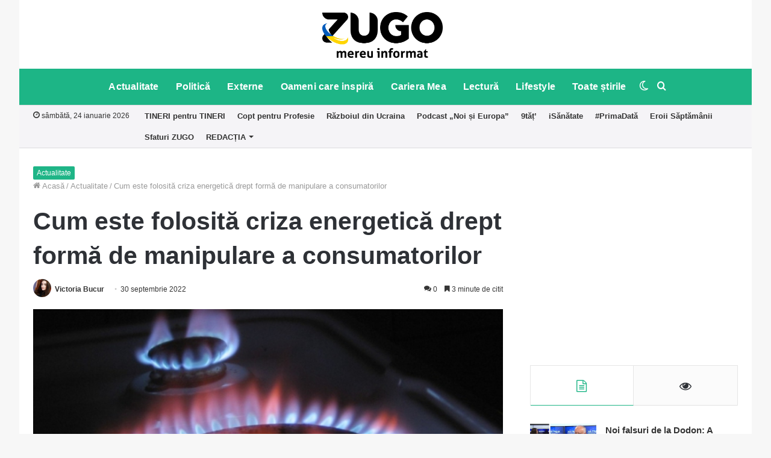

--- FILE ---
content_type: text/html; charset=UTF-8
request_url: https://zugo.md/actualitate/cum-este-folosita-criza-energetica-drept-forma-de-manipulare-a-consumatorilor/201745/actualitate
body_size: 32158
content:
<!DOCTYPE html>
<html lang="ro-RO" class="" data-skin="light">
<head>
	<meta charset="UTF-8" />
	<link rel="profile" href="https://gmpg.org/xfn/11" />
	<link rel="pingback" href="https://zugo.md/xmlrpc.php" />
	
<meta http-equiv='x-dns-prefetch-control' content='on'>
<link rel='dns-prefetch' href='//cdnjs.cloudflare.com' />
<link rel='dns-prefetch' href='//ajax.googleapis.com' />
<link rel='dns-prefetch' href='//fonts.googleapis.com' />
<link rel='dns-prefetch' href='//fonts.gstatic.com' />
<link rel='dns-prefetch' href='//s.gravatar.com' />
<link rel='dns-prefetch' href='//www.google-analytics.com' />
<link rel='preload' as='image' href='https://zugo.md/wp-content/uploads/2022/03/Zugo-not-war-small.png'>
<link rel='preload' as='image' href='https://zugo.md/wp-content/uploads/2022/03/Zugo-not-war.png'>
<link rel='preload' as='image' href='https://zugo.md/wp-content/uploads/2021/10/gaze_naturale_14006400.jpg'>
<link rel='preload' as='font' href='https://zugo.md/wp-content/themes/jannah/assets/fonts/tielabs-fonticon/tielabs-fonticon.woff' type='font/woff' crossorigin='anonymous' />
<link rel='preload' as='font' href='https://zugo.md/wp-content/themes/jannah/assets/fonts/fontawesome/fa-solid-900.woff2' type='font/woff2' crossorigin='anonymous' />
<link rel='preload' as='font' href='https://zugo.md/wp-content/themes/jannah/assets/fonts/fontawesome/fa-brands-400.woff2' type='font/woff2' crossorigin='anonymous' />
<link rel='preload' as='font' href='https://zugo.md/wp-content/themes/jannah/assets/fonts/fontawesome/fa-regular-400.woff2' type='font/woff2' crossorigin='anonymous' />
<meta name='robots' content='index, follow, max-image-preview:large, max-snippet:-1, max-video-preview:-1' />
		<script type="text/javascript">try{if("undefined"!=typeof localStorage){var tieSkin=localStorage.getItem("tie-skin"),html=document.getElementsByTagName("html")[0].classList,htmlSkin="light";if(html.contains("dark-skin")&&(htmlSkin="dark"),null!=tieSkin&&tieSkin!=htmlSkin){html.add("tie-skin-inverted");var tieSkinInverted=!0}"dark"==tieSkin?html.add("dark-skin"):"light"==tieSkin&&html.remove("dark-skin")}}catch(t){console.log(t)}</script>
		
	<!-- This site is optimized with the Yoast SEO Premium plugin v16.4 (Yoast SEO v18.2) - https://yoast.com/wordpress/plugins/seo/ -->
	<title>Cum este folosită criza energetică drept formă de manipulare a consumatorilor | ZUGO</title>
	<link rel="canonical" href="https://zugo.md/actualitate/cum-este-folosita-criza-energetica-drept-forma-de-manipulare-a-consumatorilor/201745/actualitate" />
	<meta property="og:locale" content="ro_RO" />
	<meta property="og:type" content="article" />
	<meta property="og:title" content="Cum este folosită criza energetică drept formă de manipulare a consumatorilor | ZUGO" />
	<meta property="og:description" content="Războiul nejustificat și neprovocat al Rusiei împotriva Ucrainei are un impact puternic asupra piețelor energetice din întreaga lume. În timp ce la nivel internațional se caută surse alternative de aprovizionare cu resurse energetice, soluții de diminuare a prețurilor și a impactului economic și social al acestei crize, unii politicieni populiști și foști politicieni din R. &hellip;" />
	<meta property="og:url" content="https://zugo.md/actualitate/cum-este-folosita-criza-energetica-drept-forma-de-manipulare-a-consumatorilor/201745/actualitate" />
	<meta property="og:site_name" content="ZUGO" />
	<meta property="article:publisher" content="https://www.facebook.com/zugo.md/" />
	<meta property="article:published_time" content="2022-09-30T17:04:05+00:00" />
	<meta property="og:image" content="https://zugo.md/wp-content/uploads/2021/10/gaze_naturale_14006400.jpg" />
	<meta property="og:image:width" content="720" />
	<meta property="og:image:height" content="406" />
	<meta property="og:image:type" content="image/jpeg" />
	<meta name="twitter:card" content="summary_large_image" />
	<meta name="twitter:label1" content="Scris de" />
	<meta name="twitter:data1" content="Victoria Bucur" />
	<meta name="twitter:label2" content="Timp estimat pentru citire" />
	<meta name="twitter:data2" content="4 minute" />
	<script type="application/ld+json" class="yoast-schema-graph">{"@context":"https://schema.org","@graph":[{"@type":"Organization","@id":"https://zugo.md/#organization","name":"ZUGO","url":"https://zugo.md/","sameAs":["https://www.facebook.com/zugo.md/","https://www.instagram.com/zugomd/","https://www.youtube.com/channel/UC7xMgY1hltsnJb-V51O75_A"],"logo":{"@type":"ImageObject","@id":"https://zugo.md/#logo","inLanguage":"ro-RO","url":"https://zugo.md/wp-content/uploads/2019/01/ZUGO-SQUARE-LOGO.png","contentUrl":"https://zugo.md/wp-content/uploads/2019/01/ZUGO-SQUARE-LOGO.png","width":1000,"height":1000,"caption":"ZUGO"},"image":{"@id":"https://zugo.md/#logo"}},{"@type":"WebSite","@id":"https://zugo.md/#website","url":"https://zugo.md/","name":"ZUGO","description":"mereu informat","publisher":{"@id":"https://zugo.md/#organization"},"potentialAction":[{"@type":"SearchAction","target":{"@type":"EntryPoint","urlTemplate":"https://zugo.md/?s={search_term_string}"},"query-input":"required name=search_term_string"}],"inLanguage":"ro-RO"},{"@type":"ImageObject","@id":"https://zugo.md/actualitate/cum-este-folosita-criza-energetica-drept-forma-de-manipulare-a-consumatorilor/201745/actualitate#primaryimage","inLanguage":"ro-RO","url":"https://zugo.md/wp-content/uploads/2021/10/gaze_naturale_14006400.jpg","contentUrl":"https://zugo.md/wp-content/uploads/2021/10/gaze_naturale_14006400.jpg","width":720,"height":406,"caption":"Foto simbol"},{"@type":"WebPage","@id":"https://zugo.md/actualitate/cum-este-folosita-criza-energetica-drept-forma-de-manipulare-a-consumatorilor/201745/actualitate#webpage","url":"https://zugo.md/actualitate/cum-este-folosita-criza-energetica-drept-forma-de-manipulare-a-consumatorilor/201745/actualitate","name":"Cum este folosită criza energetică drept formă de manipulare a consumatorilor | ZUGO","isPartOf":{"@id":"https://zugo.md/#website"},"primaryImageOfPage":{"@id":"https://zugo.md/actualitate/cum-este-folosita-criza-energetica-drept-forma-de-manipulare-a-consumatorilor/201745/actualitate#primaryimage"},"datePublished":"2022-09-30T17:04:05+00:00","dateModified":"2022-09-30T17:04:05+00:00","breadcrumb":{"@id":"https://zugo.md/actualitate/cum-este-folosita-criza-energetica-drept-forma-de-manipulare-a-consumatorilor/201745/actualitate#breadcrumb"},"inLanguage":"ro-RO","potentialAction":[{"@type":"ReadAction","target":["https://zugo.md/actualitate/cum-este-folosita-criza-energetica-drept-forma-de-manipulare-a-consumatorilor/201745/actualitate"]}]},{"@type":"BreadcrumbList","@id":"https://zugo.md/actualitate/cum-este-folosita-criza-energetica-drept-forma-de-manipulare-a-consumatorilor/201745/actualitate#breadcrumb","itemListElement":[{"@type":"ListItem","position":1,"name":"Prima pagină","item":"https://zugo.md/"},{"@type":"ListItem","position":2,"name":"Cum este folosită criza energetică drept formă de manipulare a consumatorilor"}]},{"@type":"Article","@id":"https://zugo.md/actualitate/cum-este-folosita-criza-energetica-drept-forma-de-manipulare-a-consumatorilor/201745/actualitate#article","isPartOf":{"@id":"https://zugo.md/actualitate/cum-este-folosita-criza-energetica-drept-forma-de-manipulare-a-consumatorilor/201745/actualitate#webpage"},"author":{"@id":"https://zugo.md/#/schema/person/41f939333acf64cc931278915e9e7bb7"},"headline":"Cum este folosită criza energetică drept formă de manipulare a consumatorilor","datePublished":"2022-09-30T17:04:05+00:00","dateModified":"2022-09-30T17:04:05+00:00","mainEntityOfPage":{"@id":"https://zugo.md/actualitate/cum-este-folosita-criza-energetica-drept-forma-de-manipulare-a-consumatorilor/201745/actualitate#webpage"},"wordCount":757,"commentCount":0,"publisher":{"@id":"https://zugo.md/#organization"},"image":{"@id":"https://zugo.md/actualitate/cum-este-folosita-criza-energetica-drept-forma-de-manipulare-a-consumatorilor/201745/actualitate#primaryimage"},"thumbnailUrl":"https://zugo.md/wp-content/uploads/2021/10/gaze_naturale_14006400.jpg","articleSection":["Actualitate","Toate știrile"],"inLanguage":"ro-RO","potentialAction":[{"@type":"CommentAction","name":"Comment","target":["https://zugo.md/actualitate/cum-este-folosita-criza-energetica-drept-forma-de-manipulare-a-consumatorilor/201745/actualitate#respond"]}]},{"@type":"Person","@id":"https://zugo.md/#/schema/person/41f939333acf64cc931278915e9e7bb7","name":"Victoria Bucur","image":{"@type":"ImageObject","@id":"https://zugo.md/#personlogo","inLanguage":"ro-RO","url":"https://secure.gravatar.com/avatar/70eb4fa57e71680f8b2881696ee11452?s=96&d=mm&r=g","contentUrl":"https://secure.gravatar.com/avatar/70eb4fa57e71680f8b2881696ee11452?s=96&d=mm&r=g","caption":"Victoria Bucur"},"birthDate":"2001-08-29","url":"https://zugo.md/author/victoria-bucur"}]}</script>
	<!-- / Yoast SEO Premium plugin. -->


<link rel="amphtml" href="https://zugo.md/actualitate/cum-este-folosita-criza-energetica-drept-forma-de-manipulare-a-consumatorilor/201745/actualitate/amp" /><meta name="generator" content="AMP for WP 1.0.77.37"/><link rel='dns-prefetch' href='//secure.gravatar.com' />
<link rel='dns-prefetch' href='//s.w.org' />
<link rel='dns-prefetch' href='//v0.wordpress.com' />
<link rel="alternate" type="application/rss+xml" title="ZUGO &raquo; Flux" href="https://zugo.md/feed" />
<link rel="alternate" type="application/rss+xml" title="ZUGO &raquo; Flux comentarii" href="https://zugo.md/comments/feed" />
<link rel="alternate" type="application/rss+xml" title="Flux comentarii ZUGO &raquo; Cum este folosită criza energetică drept formă de manipulare a consumatorilor" href="https://zugo.md/actualitate/cum-este-folosita-criza-energetica-drept-forma-de-manipulare-a-consumatorilor/201745/actualitate/feed" />
		<!-- This site uses the Google Analytics by MonsterInsights plugin v9.11.1 - Using Analytics tracking - https://www.monsterinsights.com/ -->
							<script src="//www.googletagmanager.com/gtag/js?id=G-7JSV0JXGPN"  data-cfasync="false" data-wpfc-render="false" type="text/javascript" async></script>
			<script data-cfasync="false" data-wpfc-render="false" type="text/javascript">
				var mi_version = '9.11.1';
				var mi_track_user = true;
				var mi_no_track_reason = '';
								var MonsterInsightsDefaultLocations = {"page_location":"https:\/\/zugo.md\/actualitate\/cum-este-folosita-criza-energetica-drept-forma-de-manipulare-a-consumatorilor\/201745\/actualitate\/"};
								if ( typeof MonsterInsightsPrivacyGuardFilter === 'function' ) {
					var MonsterInsightsLocations = (typeof MonsterInsightsExcludeQuery === 'object') ? MonsterInsightsPrivacyGuardFilter( MonsterInsightsExcludeQuery ) : MonsterInsightsPrivacyGuardFilter( MonsterInsightsDefaultLocations );
				} else {
					var MonsterInsightsLocations = (typeof MonsterInsightsExcludeQuery === 'object') ? MonsterInsightsExcludeQuery : MonsterInsightsDefaultLocations;
				}

								var disableStrs = [
										'ga-disable-G-7JSV0JXGPN',
									];

				/* Function to detect opted out users */
				function __gtagTrackerIsOptedOut() {
					for (var index = 0; index < disableStrs.length; index++) {
						if (document.cookie.indexOf(disableStrs[index] + '=true') > -1) {
							return true;
						}
					}

					return false;
				}

				/* Disable tracking if the opt-out cookie exists. */
				if (__gtagTrackerIsOptedOut()) {
					for (var index = 0; index < disableStrs.length; index++) {
						window[disableStrs[index]] = true;
					}
				}

				/* Opt-out function */
				function __gtagTrackerOptout() {
					for (var index = 0; index < disableStrs.length; index++) {
						document.cookie = disableStrs[index] + '=true; expires=Thu, 31 Dec 2099 23:59:59 UTC; path=/';
						window[disableStrs[index]] = true;
					}
				}

				if ('undefined' === typeof gaOptout) {
					function gaOptout() {
						__gtagTrackerOptout();
					}
				}
								window.dataLayer = window.dataLayer || [];

				window.MonsterInsightsDualTracker = {
					helpers: {},
					trackers: {},
				};
				if (mi_track_user) {
					function __gtagDataLayer() {
						dataLayer.push(arguments);
					}

					function __gtagTracker(type, name, parameters) {
						if (!parameters) {
							parameters = {};
						}

						if (parameters.send_to) {
							__gtagDataLayer.apply(null, arguments);
							return;
						}

						if (type === 'event') {
														parameters.send_to = monsterinsights_frontend.v4_id;
							var hookName = name;
							if (typeof parameters['event_category'] !== 'undefined') {
								hookName = parameters['event_category'] + ':' + name;
							}

							if (typeof MonsterInsightsDualTracker.trackers[hookName] !== 'undefined') {
								MonsterInsightsDualTracker.trackers[hookName](parameters);
							} else {
								__gtagDataLayer('event', name, parameters);
							}
							
						} else {
							__gtagDataLayer.apply(null, arguments);
						}
					}

					__gtagTracker('js', new Date());
					__gtagTracker('set', {
						'developer_id.dZGIzZG': true,
											});
					if ( MonsterInsightsLocations.page_location ) {
						__gtagTracker('set', MonsterInsightsLocations);
					}
										__gtagTracker('config', 'G-7JSV0JXGPN', {"forceSSL":"true"} );
										window.gtag = __gtagTracker;										(function () {
						/* https://developers.google.com/analytics/devguides/collection/analyticsjs/ */
						/* ga and __gaTracker compatibility shim. */
						var noopfn = function () {
							return null;
						};
						var newtracker = function () {
							return new Tracker();
						};
						var Tracker = function () {
							return null;
						};
						var p = Tracker.prototype;
						p.get = noopfn;
						p.set = noopfn;
						p.send = function () {
							var args = Array.prototype.slice.call(arguments);
							args.unshift('send');
							__gaTracker.apply(null, args);
						};
						var __gaTracker = function () {
							var len = arguments.length;
							if (len === 0) {
								return;
							}
							var f = arguments[len - 1];
							if (typeof f !== 'object' || f === null || typeof f.hitCallback !== 'function') {
								if ('send' === arguments[0]) {
									var hitConverted, hitObject = false, action;
									if ('event' === arguments[1]) {
										if ('undefined' !== typeof arguments[3]) {
											hitObject = {
												'eventAction': arguments[3],
												'eventCategory': arguments[2],
												'eventLabel': arguments[4],
												'value': arguments[5] ? arguments[5] : 1,
											}
										}
									}
									if ('pageview' === arguments[1]) {
										if ('undefined' !== typeof arguments[2]) {
											hitObject = {
												'eventAction': 'page_view',
												'page_path': arguments[2],
											}
										}
									}
									if (typeof arguments[2] === 'object') {
										hitObject = arguments[2];
									}
									if (typeof arguments[5] === 'object') {
										Object.assign(hitObject, arguments[5]);
									}
									if ('undefined' !== typeof arguments[1].hitType) {
										hitObject = arguments[1];
										if ('pageview' === hitObject.hitType) {
											hitObject.eventAction = 'page_view';
										}
									}
									if (hitObject) {
										action = 'timing' === arguments[1].hitType ? 'timing_complete' : hitObject.eventAction;
										hitConverted = mapArgs(hitObject);
										__gtagTracker('event', action, hitConverted);
									}
								}
								return;
							}

							function mapArgs(args) {
								var arg, hit = {};
								var gaMap = {
									'eventCategory': 'event_category',
									'eventAction': 'event_action',
									'eventLabel': 'event_label',
									'eventValue': 'event_value',
									'nonInteraction': 'non_interaction',
									'timingCategory': 'event_category',
									'timingVar': 'name',
									'timingValue': 'value',
									'timingLabel': 'event_label',
									'page': 'page_path',
									'location': 'page_location',
									'title': 'page_title',
									'referrer' : 'page_referrer',
								};
								for (arg in args) {
																		if (!(!args.hasOwnProperty(arg) || !gaMap.hasOwnProperty(arg))) {
										hit[gaMap[arg]] = args[arg];
									} else {
										hit[arg] = args[arg];
									}
								}
								return hit;
							}

							try {
								f.hitCallback();
							} catch (ex) {
							}
						};
						__gaTracker.create = newtracker;
						__gaTracker.getByName = newtracker;
						__gaTracker.getAll = function () {
							return [];
						};
						__gaTracker.remove = noopfn;
						__gaTracker.loaded = true;
						window['__gaTracker'] = __gaTracker;
					})();
									} else {
										console.log("");
					(function () {
						function __gtagTracker() {
							return null;
						}

						window['__gtagTracker'] = __gtagTracker;
						window['gtag'] = __gtagTracker;
					})();
									}
			</script>
							<!-- / Google Analytics by MonsterInsights -->
				<script type="text/javascript">
			window._wpemojiSettings = {"baseUrl":"https:\/\/s.w.org\/images\/core\/emoji\/13.0.1\/72x72\/","ext":".png","svgUrl":"https:\/\/s.w.org\/images\/core\/emoji\/13.0.1\/svg\/","svgExt":".svg","source":{"concatemoji":"https:\/\/zugo.md\/wp-includes\/js\/wp-emoji-release.min.js"}};
			!function(e,a,t){var n,r,o,i=a.createElement("canvas"),p=i.getContext&&i.getContext("2d");function s(e,t){var a=String.fromCharCode;p.clearRect(0,0,i.width,i.height),p.fillText(a.apply(this,e),0,0);e=i.toDataURL();return p.clearRect(0,0,i.width,i.height),p.fillText(a.apply(this,t),0,0),e===i.toDataURL()}function c(e){var t=a.createElement("script");t.src=e,t.defer=t.type="text/javascript",a.getElementsByTagName("head")[0].appendChild(t)}for(o=Array("flag","emoji"),t.supports={everything:!0,everythingExceptFlag:!0},r=0;r<o.length;r++)t.supports[o[r]]=function(e){if(!p||!p.fillText)return!1;switch(p.textBaseline="top",p.font="600 32px Arial",e){case"flag":return s([127987,65039,8205,9895,65039],[127987,65039,8203,9895,65039])?!1:!s([55356,56826,55356,56819],[55356,56826,8203,55356,56819])&&!s([55356,57332,56128,56423,56128,56418,56128,56421,56128,56430,56128,56423,56128,56447],[55356,57332,8203,56128,56423,8203,56128,56418,8203,56128,56421,8203,56128,56430,8203,56128,56423,8203,56128,56447]);case"emoji":return!s([55357,56424,8205,55356,57212],[55357,56424,8203,55356,57212])}return!1}(o[r]),t.supports.everything=t.supports.everything&&t.supports[o[r]],"flag"!==o[r]&&(t.supports.everythingExceptFlag=t.supports.everythingExceptFlag&&t.supports[o[r]]);t.supports.everythingExceptFlag=t.supports.everythingExceptFlag&&!t.supports.flag,t.DOMReady=!1,t.readyCallback=function(){t.DOMReady=!0},t.supports.everything||(n=function(){t.readyCallback()},a.addEventListener?(a.addEventListener("DOMContentLoaded",n,!1),e.addEventListener("load",n,!1)):(e.attachEvent("onload",n),a.attachEvent("onreadystatechange",function(){"complete"===a.readyState&&t.readyCallback()})),(n=t.source||{}).concatemoji?c(n.concatemoji):n.wpemoji&&n.twemoji&&(c(n.twemoji),c(n.wpemoji)))}(window,document,window._wpemojiSettings);
		</script>
		<style type="text/css">
img.wp-smiley,
img.emoji {
	display: inline !important;
	border: none !important;
	box-shadow: none !important;
	height: 1em !important;
	width: 1em !important;
	margin: 0 .07em !important;
	vertical-align: -0.1em !important;
	background: none !important;
	padding: 0 !important;
}
</style>
	<link rel='stylesheet' id='blockspare-frontend-block-style-css-css'  href='https://zugo.md/wp-content/plugins/blockspare/dist/blocks.style.build.css' type='text/css' media='all' />
<link rel='stylesheet' id='latest-posts-block-fontawesome-front-css'  href='https://zugo.md/wp-content/plugins/latest-posts-block-lite/src/assets/fontawesome/css/all.css' type='text/css' media='all' />
<link rel='stylesheet' id='latest-posts-block-frontend-block-style-css-css'  href='https://zugo.md/wp-content/plugins/latest-posts-block-lite/dist/blocks.style.build.css' type='text/css' media='all' />
<link rel='stylesheet' id='magic-content-box-blocks-fontawesome-front-css'  href='https://zugo.md/wp-content/plugins/magic-content-box-lite/src/assets/fontawesome/css/all.css' type='text/css' media='all' />
<link rel='stylesheet' id='magic-content-box-frontend-block-style-css-css'  href='https://zugo.md/wp-content/plugins/magic-content-box-lite/dist/blocks.style.build.css' type='text/css' media='all' />
<link rel='stylesheet' id='dashicons-css'  href='https://zugo.md/wp-includes/css/dashicons.min.css' type='text/css' media='all' />
<link rel='stylesheet' id='everest-forms-general-css'  href='https://zugo.md/wp-content/plugins/everest-forms/assets/css/everest-forms.css' type='text/css' media='all' />
<link rel='stylesheet' id='taqyeem-buttons-style-css'  href='https://zugo.md/wp-content/plugins/taqyeem-buttons/assets/style.css' type='text/css' media='all' />
<link rel='stylesheet' id='blockspare-blocks-fontawesome-front-css'  href='https://zugo.md/wp-content/plugins/blockspare/src/assets/fontawesome/css/all.css' type='text/css' media='all' />
<link rel='stylesheet' id='slick-css'  href='https://zugo.md/wp-content/plugins/blockspare/src/assets/slick/css/slick.css' type='text/css' media='all' />
<link rel='stylesheet' id='awpa-wp-post-author-style-css'  href='https://zugo.md/wp-content/plugins/wp-post-author/assets/css/awpa-frontend-style.css' type='text/css' media='all' />
<!-- Inline jetpack_facebook_likebox -->
<style id='jetpack_facebook_likebox-inline-css' type='text/css'>
.widget_facebook_likebox {
	overflow: hidden;
}

</style>
<link rel='stylesheet' id='tie-css-base-css'  href='https://zugo.md/wp-content/themes/jannah/assets/css/base.min.css' type='text/css' media='all' />
<link rel='stylesheet' id='tie-css-styles-css'  href='https://zugo.md/wp-content/themes/jannah/assets/css/style.min.css' type='text/css' media='all' />
<link rel='stylesheet' id='tie-css-widgets-css'  href='https://zugo.md/wp-content/themes/jannah/assets/css/widgets.min.css' type='text/css' media='all' />
<link rel='stylesheet' id='tie-css-helpers-css'  href='https://zugo.md/wp-content/themes/jannah/assets/css/helpers.min.css' type='text/css' media='all' />
<link rel='stylesheet' id='tie-fontawesome5-css'  href='https://zugo.md/wp-content/themes/jannah/assets/css/fontawesome.css' type='text/css' media='all' />
<link rel='stylesheet' id='tie-css-ilightbox-css'  href='https://zugo.md/wp-content/themes/jannah/assets/ilightbox/dark-skin/skin.css' type='text/css' media='all' />
<link rel='stylesheet' id='tie-css-shortcodes-css'  href='https://zugo.md/wp-content/themes/jannah/assets/css/plugins/shortcodes.min.css' type='text/css' media='all' />
<link rel='stylesheet' id='tie-css-single-css'  href='https://zugo.md/wp-content/themes/jannah/assets/css/single.min.css' type='text/css' media='all' />
<link rel='stylesheet' id='tie-css-print-css'  href='https://zugo.md/wp-content/themes/jannah/assets/css/print.css' type='text/css' media='print' />
<link rel='stylesheet' id='taqyeem-styles-css'  href='https://zugo.md/wp-content/themes/jannah/assets/css/plugins/taqyeem.min.css' type='text/css' media='all' />
<style id='taqyeem-styles-inline-css' type='text/css'>
#top-nav .top-menu > ul > li > a{font-weight: 600;}#main-nav .main-menu > ul > li > a{font-size: 16px;font-weight: 700;letter-spacing: 0.2px;}#the-post .entry-content,#the-post .entry-content p{font-size: 17px;}#tie-wrapper .mag-box-title h3{font-size: 20px;font-weight: 700;}.post-widget-body .post-title,.timeline-widget ul li h3,.posts-list-half-posts li .post-title{font-size: 15px;}#tie-wrapper .mag-box.big-post-left-box li:not(:first-child) .post-title,#tie-wrapper .mag-box.big-post-top-box li:not(:first-child) .post-title,#tie-wrapper .mag-box.half-box li:not(:first-child) .post-title,#tie-wrapper .mag-box.big-thumb-left-box li:not(:first-child) .post-title,#tie-wrapper .mag-box.scrolling-box .slide .post-title,#tie-wrapper .mag-box.miscellaneous-box li:not(:first-child) .post-title{font-size: 16px;}.brand-title,a:hover,.tie-popup-search-submit,#logo.text-logo a,.theme-header nav .components #search-submit:hover,.theme-header .header-nav .components > li:hover > a,.theme-header .header-nav .components li a:hover,.main-menu ul.cats-vertical li a.is-active,.main-menu ul.cats-vertical li a:hover,.main-nav li.mega-menu .post-meta a:hover,.main-nav li.mega-menu .post-box-title a:hover,.search-in-main-nav.autocomplete-suggestions a:hover,#main-nav .menu ul li:hover > a,#main-nav .menu ul li.current-menu-item:not(.mega-link-column) > a,.top-nav .menu li:hover > a,.top-nav .menu > .tie-current-menu > a,.search-in-top-nav.autocomplete-suggestions .post-title a:hover,div.mag-box .mag-box-options .mag-box-filter-links a.active,.mag-box-filter-links .flexMenu-viewMore:hover > a,.stars-rating-active,body .tabs.tabs .active > a,.video-play-icon,.spinner-circle:after,#go-to-content:hover,.comment-list .comment-author .fn,.commentlist .comment-author .fn,blockquote::before,blockquote cite,blockquote.quote-simple p,.multiple-post-pages a:hover,#story-index li .is-current,.latest-tweets-widget .twitter-icon-wrap span,.wide-slider-nav-wrapper .slide,.wide-next-prev-slider-wrapper .tie-slider-nav li:hover span,.review-final-score h3,#mobile-menu-icon:hover .menu-text,.entry a,.entry .post-bottom-meta a:hover,.comment-list .comment-content a,q a,blockquote a,.widget.tie-weather-widget .icon-basecloud-bg:after,.site-footer a:hover,.site-footer .stars-rating-active,.site-footer .twitter-icon-wrap span,.site-info a:hover{color: #1db586;}#instagram-link a:hover{color: #1db586 !important;border-color: #1db586 !important;}#theme-header #main-nav .spinner-circle:after{color: #1db586;}[type='submit'],.button,.generic-button a,.generic-button button,.theme-header .header-nav .comp-sub-menu a.button.guest-btn:hover,.theme-header .header-nav .comp-sub-menu a.checkout-button,nav.main-nav .menu > li.tie-current-menu > a,nav.main-nav .menu > li:hover > a,.main-menu .mega-links-head:after,.main-nav .mega-menu.mega-cat .cats-horizontal li a.is-active,#mobile-menu-icon:hover .nav-icon,#mobile-menu-icon:hover .nav-icon:before,#mobile-menu-icon:hover .nav-icon:after,.search-in-main-nav.autocomplete-suggestions a.button,.search-in-top-nav.autocomplete-suggestions a.button,.spinner > div,.post-cat,.pages-numbers li.current span,.multiple-post-pages > span,#tie-wrapper .mejs-container .mejs-controls,.mag-box-filter-links a:hover,.slider-arrow-nav a:not(.pagination-disabled):hover,.comment-list .reply a:hover,.commentlist .reply a:hover,#reading-position-indicator,#story-index-icon,.videos-block .playlist-title,.review-percentage .review-item span span,.tie-slick-dots li.slick-active button,.tie-slick-dots li button:hover,.digital-rating-static,.timeline-widget li a:hover .date:before,#wp-calendar #today,.posts-list-counter li:before,.cat-counter a + span,.tie-slider-nav li span:hover,.fullwidth-area .widget_tag_cloud .tagcloud a:hover,.magazine2:not(.block-head-4) .dark-widgetized-area ul.tabs a:hover,.magazine2:not(.block-head-4) .dark-widgetized-area ul.tabs .active a,.magazine1 .dark-widgetized-area ul.tabs a:hover,.magazine1 .dark-widgetized-area ul.tabs .active a,.block-head-4.magazine2 .dark-widgetized-area .tabs.tabs .active a,.block-head-4.magazine2 .dark-widgetized-area .tabs > .active a:before,.block-head-4.magazine2 .dark-widgetized-area .tabs > .active a:after,.demo_store,.demo #logo:after,.demo #sticky-logo:after,.widget.tie-weather-widget,span.video-close-btn:hover,#go-to-top,.latest-tweets-widget .slider-links .button:not(:hover){background-color: #1db586;color: #FFFFFF;}.tie-weather-widget .widget-title .the-subtitle,.block-head-4.magazine2 #footer .tabs .active a:hover{color: #FFFFFF;}pre,code,.pages-numbers li.current span,.theme-header .header-nav .comp-sub-menu a.button.guest-btn:hover,.multiple-post-pages > span,.post-content-slideshow .tie-slider-nav li span:hover,#tie-body .tie-slider-nav li > span:hover,.slider-arrow-nav a:not(.pagination-disabled):hover,.main-nav .mega-menu.mega-cat .cats-horizontal li a.is-active,.main-nav .mega-menu.mega-cat .cats-horizontal li a:hover,.main-menu .menu > li > .menu-sub-content{border-color: #1db586;}.main-menu .menu > li.tie-current-menu{border-bottom-color: #1db586;}.top-nav .menu li.tie-current-menu > a:before,.top-nav .menu li.menu-item-has-children:hover > a:before{border-top-color: #1db586;}.main-nav .main-menu .menu > li.tie-current-menu > a:before,.main-nav .main-menu .menu > li:hover > a:before{border-top-color: #FFFFFF;}header.main-nav-light .main-nav .menu-item-has-children li:hover > a:before,header.main-nav-light .main-nav .mega-menu li:hover > a:before{border-left-color: #1db586;}.rtl header.main-nav-light .main-nav .menu-item-has-children li:hover > a:before,.rtl header.main-nav-light .main-nav .mega-menu li:hover > a:before{border-right-color: #1db586;border-left-color: transparent;}.top-nav ul.menu li .menu-item-has-children:hover > a:before{border-top-color: transparent;border-left-color: #1db586;}.rtl .top-nav ul.menu li .menu-item-has-children:hover > a:before{border-left-color: transparent;border-right-color: #1db586;}::-moz-selection{background-color: #1db586;color: #FFFFFF;}::selection{background-color: #1db586;color: #FFFFFF;}circle.circle_bar{stroke: #1db586;}#reading-position-indicator{box-shadow: 0 0 10px rgba( 29,181,134,0.7);}#logo.text-logo a:hover,.entry a:hover,.comment-list .comment-content a:hover,.block-head-4.magazine2 .site-footer .tabs li a:hover,q a:hover,blockquote a:hover{color: #008354;}.button:hover,input[type='submit']:hover,.generic-button a:hover,.generic-button button:hover,a.post-cat:hover,.site-footer .button:hover,.site-footer [type='submit']:hover,.search-in-main-nav.autocomplete-suggestions a.button:hover,.search-in-top-nav.autocomplete-suggestions a.button:hover,.theme-header .header-nav .comp-sub-menu a.checkout-button:hover{background-color: #008354;color: #FFFFFF;}.theme-header .header-nav .comp-sub-menu a.checkout-button:not(:hover),.entry a.button{color: #FFFFFF;}#story-index.is-compact .story-index-content{background-color: #1db586;}#story-index.is-compact .story-index-content a,#story-index.is-compact .story-index-content .is-current{color: #FFFFFF;}#tie-body .mag-box-title h3 a,#tie-body .block-more-button{color: #1db586;}#tie-body .mag-box-title h3 a:hover,#tie-body .block-more-button:hover{color: #008354;}#tie-body .mag-box-title{color: #1db586;}#tie-body .mag-box-title:after,#tie-body #footer .widget-title:after{background-color: #1db586;}.brand-title,a:hover,.tie-popup-search-submit,#logo.text-logo a,.theme-header nav .components #search-submit:hover,.theme-header .header-nav .components > li:hover > a,.theme-header .header-nav .components li a:hover,.main-menu ul.cats-vertical li a.is-active,.main-menu ul.cats-vertical li a:hover,.main-nav li.mega-menu .post-meta a:hover,.main-nav li.mega-menu .post-box-title a:hover,.search-in-main-nav.autocomplete-suggestions a:hover,#main-nav .menu ul li:hover > a,#main-nav .menu ul li.current-menu-item:not(.mega-link-column) > a,.top-nav .menu li:hover > a,.top-nav .menu > .tie-current-menu > a,.search-in-top-nav.autocomplete-suggestions .post-title a:hover,div.mag-box .mag-box-options .mag-box-filter-links a.active,.mag-box-filter-links .flexMenu-viewMore:hover > a,.stars-rating-active,body .tabs.tabs .active > a,.video-play-icon,.spinner-circle:after,#go-to-content:hover,.comment-list .comment-author .fn,.commentlist .comment-author .fn,blockquote::before,blockquote cite,blockquote.quote-simple p,.multiple-post-pages a:hover,#story-index li .is-current,.latest-tweets-widget .twitter-icon-wrap span,.wide-slider-nav-wrapper .slide,.wide-next-prev-slider-wrapper .tie-slider-nav li:hover span,.review-final-score h3,#mobile-menu-icon:hover .menu-text,.entry a,.entry .post-bottom-meta a:hover,.comment-list .comment-content a,q a,blockquote a,.widget.tie-weather-widget .icon-basecloud-bg:after,.site-footer a:hover,.site-footer .stars-rating-active,.site-footer .twitter-icon-wrap span,.site-info a:hover{color: #1db586;}#instagram-link a:hover{color: #1db586 !important;border-color: #1db586 !important;}#theme-header #main-nav .spinner-circle:after{color: #1db586;}[type='submit'],.button,.generic-button a,.generic-button button,.theme-header .header-nav .comp-sub-menu a.button.guest-btn:hover,.theme-header .header-nav .comp-sub-menu a.checkout-button,nav.main-nav .menu > li.tie-current-menu > a,nav.main-nav .menu > li:hover > a,.main-menu .mega-links-head:after,.main-nav .mega-menu.mega-cat .cats-horizontal li a.is-active,#mobile-menu-icon:hover .nav-icon,#mobile-menu-icon:hover .nav-icon:before,#mobile-menu-icon:hover .nav-icon:after,.search-in-main-nav.autocomplete-suggestions a.button,.search-in-top-nav.autocomplete-suggestions a.button,.spinner > div,.post-cat,.pages-numbers li.current span,.multiple-post-pages > span,#tie-wrapper .mejs-container .mejs-controls,.mag-box-filter-links a:hover,.slider-arrow-nav a:not(.pagination-disabled):hover,.comment-list .reply a:hover,.commentlist .reply a:hover,#reading-position-indicator,#story-index-icon,.videos-block .playlist-title,.review-percentage .review-item span span,.tie-slick-dots li.slick-active button,.tie-slick-dots li button:hover,.digital-rating-static,.timeline-widget li a:hover .date:before,#wp-calendar #today,.posts-list-counter li:before,.cat-counter a + span,.tie-slider-nav li span:hover,.fullwidth-area .widget_tag_cloud .tagcloud a:hover,.magazine2:not(.block-head-4) .dark-widgetized-area ul.tabs a:hover,.magazine2:not(.block-head-4) .dark-widgetized-area ul.tabs .active a,.magazine1 .dark-widgetized-area ul.tabs a:hover,.magazine1 .dark-widgetized-area ul.tabs .active a,.block-head-4.magazine2 .dark-widgetized-area .tabs.tabs .active a,.block-head-4.magazine2 .dark-widgetized-area .tabs > .active a:before,.block-head-4.magazine2 .dark-widgetized-area .tabs > .active a:after,.demo_store,.demo #logo:after,.demo #sticky-logo:after,.widget.tie-weather-widget,span.video-close-btn:hover,#go-to-top,.latest-tweets-widget .slider-links .button:not(:hover){background-color: #1db586;color: #FFFFFF;}.tie-weather-widget .widget-title .the-subtitle,.block-head-4.magazine2 #footer .tabs .active a:hover{color: #FFFFFF;}pre,code,.pages-numbers li.current span,.theme-header .header-nav .comp-sub-menu a.button.guest-btn:hover,.multiple-post-pages > span,.post-content-slideshow .tie-slider-nav li span:hover,#tie-body .tie-slider-nav li > span:hover,.slider-arrow-nav a:not(.pagination-disabled):hover,.main-nav .mega-menu.mega-cat .cats-horizontal li a.is-active,.main-nav .mega-menu.mega-cat .cats-horizontal li a:hover,.main-menu .menu > li > .menu-sub-content{border-color: #1db586;}.main-menu .menu > li.tie-current-menu{border-bottom-color: #1db586;}.top-nav .menu li.tie-current-menu > a:before,.top-nav .menu li.menu-item-has-children:hover > a:before{border-top-color: #1db586;}.main-nav .main-menu .menu > li.tie-current-menu > a:before,.main-nav .main-menu .menu > li:hover > a:before{border-top-color: #FFFFFF;}header.main-nav-light .main-nav .menu-item-has-children li:hover > a:before,header.main-nav-light .main-nav .mega-menu li:hover > a:before{border-left-color: #1db586;}.rtl header.main-nav-light .main-nav .menu-item-has-children li:hover > a:before,.rtl header.main-nav-light .main-nav .mega-menu li:hover > a:before{border-right-color: #1db586;border-left-color: transparent;}.top-nav ul.menu li .menu-item-has-children:hover > a:before{border-top-color: transparent;border-left-color: #1db586;}.rtl .top-nav ul.menu li .menu-item-has-children:hover > a:before{border-left-color: transparent;border-right-color: #1db586;}::-moz-selection{background-color: #1db586;color: #FFFFFF;}::selection{background-color: #1db586;color: #FFFFFF;}circle.circle_bar{stroke: #1db586;}#reading-position-indicator{box-shadow: 0 0 10px rgba( 29,181,134,0.7);}#logo.text-logo a:hover,.entry a:hover,.comment-list .comment-content a:hover,.block-head-4.magazine2 .site-footer .tabs li a:hover,q a:hover,blockquote a:hover{color: #008354;}.button:hover,input[type='submit']:hover,.generic-button a:hover,.generic-button button:hover,a.post-cat:hover,.site-footer .button:hover,.site-footer [type='submit']:hover,.search-in-main-nav.autocomplete-suggestions a.button:hover,.search-in-top-nav.autocomplete-suggestions a.button:hover,.theme-header .header-nav .comp-sub-menu a.checkout-button:hover{background-color: #008354;color: #FFFFFF;}.theme-header .header-nav .comp-sub-menu a.checkout-button:not(:hover),.entry a.button{color: #FFFFFF;}#story-index.is-compact .story-index-content{background-color: #1db586;}#story-index.is-compact .story-index-content a,#story-index.is-compact .story-index-content .is-current{color: #FFFFFF;}#tie-body .mag-box-title h3 a,#tie-body .block-more-button{color: #1db586;}#tie-body .mag-box-title h3 a:hover,#tie-body .block-more-button:hover{color: #008354;}#tie-body .mag-box-title{color: #1db586;}#tie-body .mag-box-title:after,#tie-body #footer .widget-title:after{background-color: #1db586;}#top-nav,#top-nav .sub-menu,#top-nav .comp-sub-menu,#top-nav .ticker-content,#top-nav .ticker-swipe,.top-nav-boxed #top-nav .topbar-wrapper,.search-in-top-nav.autocomplete-suggestions,#top-nav .guest-btn:not(:hover){background-color : #f5f4f7;}#top-nav *,.search-in-top-nav.autocomplete-suggestions{border-color: rgba( 0,0,0,0.08);}#top-nav .icon-basecloud-bg:after{color: #f5f4f7;}#top-nav a:not(:hover),#top-nav input,#top-nav #search-submit,#top-nav .fa-spinner,#top-nav .dropdown-social-icons li a span,#top-nav .components > li .social-link:not(:hover) span,.search-in-top-nav.autocomplete-suggestions a{color: #333333;}#top-nav .menu-item-has-children > a:before{border-top-color: #333333;}#top-nav li .menu-item-has-children > a:before{border-top-color: transparent;border-left-color: #333333;}.rtl #top-nav .menu li .menu-item-has-children > a:before{border-left-color: transparent;border-right-color: #333333;}#top-nav input::-moz-placeholder{color: #333333;}#top-nav input:-moz-placeholder{color: #333333;}#top-nav input:-ms-input-placeholder{color: #333333;}#top-nav input::-webkit-input-placeholder{color: #333333;}#top-nav .comp-sub-menu .button:hover,#top-nav .checkout-button,.search-in-top-nav.autocomplete-suggestions .button{background-color: #1db586;}#top-nav a:hover,#top-nav .menu li:hover > a,#top-nav .menu > .tie-current-menu > a,#top-nav .components > li:hover > a,#top-nav .components #search-submit:hover,.search-in-top-nav.autocomplete-suggestions .post-title a:hover{color: #1db586;}#top-nav .comp-sub-menu .button:hover{border-color: #1db586;}#top-nav .tie-current-menu > a:before,#top-nav .menu .menu-item-has-children:hover > a:before{border-top-color: #1db586;}#top-nav .menu li .menu-item-has-children:hover > a:before{border-top-color: transparent;border-left-color: #1db586;}.rtl #top-nav .menu li .menu-item-has-children:hover > a:before{border-left-color: transparent;border-right-color: #1db586;}#top-nav .comp-sub-menu .button:hover,#top-nav .comp-sub-menu .checkout-button,.search-in-top-nav.autocomplete-suggestions .button{color: #FFFFFF;}#top-nav .comp-sub-menu .checkout-button:hover,.search-in-top-nav.autocomplete-suggestions .button:hover{background-color: #009768;}#top-nav,#top-nav .comp-sub-menu,#top-nav .tie-weather-widget{color: #333333;}.search-in-top-nav.autocomplete-suggestions .post-meta,.search-in-top-nav.autocomplete-suggestions .post-meta a:not(:hover){color: rgba( 51,51,51,0.7 );}#main-nav,#main-nav .menu-sub-content,#main-nav .comp-sub-menu,#main-nav .guest-btn:not(:hover),#main-nav ul.cats-vertical li a.is-active,#main-nav ul.cats-vertical li a:hover.search-in-main-nav.autocomplete-suggestions{background-color: #1db586;}#main-nav{border-width: 0;}#theme-header #main-nav:not(.fixed-nav){bottom: 0;}#main-nav .icon-basecloud-bg:after{color: #1db586;}#main-nav *,.search-in-main-nav.autocomplete-suggestions{border-color: rgba(255,255,255,0.07);}.main-nav-boxed #main-nav .main-menu-wrapper{border-width: 0;}#main-nav .menu li.menu-item-has-children > a:before,#main-nav .main-menu .mega-menu > a:before{border-top-color: #ffffff;}#main-nav .menu li .menu-item-has-children > a:before,#main-nav .mega-menu .menu-item-has-children > a:before{border-top-color: transparent;border-left-color: #ffffff;}.rtl #main-nav .menu li .menu-item-has-children > a:before,.rtl #main-nav .mega-menu .menu-item-has-children > a:before{border-left-color: transparent;border-right-color: #ffffff;}#main-nav a:not(:hover),#main-nav a.social-link:not(:hover) span,#main-nav .dropdown-social-icons li a span,.search-in-main-nav.autocomplete-suggestions a{color: #ffffff;}#main-nav .comp-sub-menu .button:hover,#main-nav .menu > li.tie-current-menu,#main-nav .menu > li > .menu-sub-content,#main-nav .cats-horizontal a.is-active,#main-nav .cats-horizontal a:hover{border-color: #333333;}#main-nav .menu > li.tie-current-menu > a,#main-nav .menu > li:hover > a,#main-nav .mega-links-head:after,#main-nav .comp-sub-menu .button:hover,#main-nav .comp-sub-menu .checkout-button,#main-nav .cats-horizontal a.is-active,#main-nav .cats-horizontal a:hover,.search-in-main-nav.autocomplete-suggestions .button,#main-nav .spinner > div{background-color: #333333;}.main-nav-light #main-nav .menu ul li:hover > a,.main-nav-light #main-nav .menu ul li.current-menu-item:not(.mega-link-column) > a,#main-nav .components a:hover,#main-nav .components > li:hover > a,#main-nav #search-submit:hover,#main-nav .cats-vertical a.is-active,#main-nav .cats-vertical a:hover,#main-nav .mega-menu .post-meta a:hover,#main-nav .mega-menu .post-box-title a:hover,.search-in-main-nav.autocomplete-suggestions a:hover,#main-nav .spinner-circle:after{color: #333333;}#main-nav .menu > li.tie-current-menu > a,#main-nav .menu > li:hover > a,#main-nav .components .button:hover,#main-nav .comp-sub-menu .checkout-button,.theme-header #main-nav .mega-menu .cats-horizontal a.is-active,.theme-header #main-nav .mega-menu .cats-horizontal a:hover,.search-in-main-nav.autocomplete-suggestions a.button{color: #FFFFFF;}#main-nav .menu > li.tie-current-menu > a:before,#main-nav .menu > li:hover > a:before{border-top-color: #FFFFFF;}.main-nav-light #main-nav .menu-item-has-children li:hover > a:before,.main-nav-light #main-nav .mega-menu li:hover > a:before{border-left-color: #333333;}.rtl .main-nav-light #main-nav .menu-item-has-children li:hover > a:before,.rtl .main-nav-light #main-nav .mega-menu li:hover > a:before{border-right-color: #333333;border-left-color: transparent;}.search-in-main-nav.autocomplete-suggestions .button:hover,#main-nav .comp-sub-menu .checkout-button:hover{background-color: #151515;}#main-nav,#main-nav input,#main-nav #search-submit,#main-nav .fa-spinner,#main-nav .comp-sub-menu,#main-nav .tie-weather-widget{color: #ffffff;}#main-nav input::-moz-placeholder{color: #ffffff;}#main-nav input:-moz-placeholder{color: #ffffff;}#main-nav input:-ms-input-placeholder{color: #ffffff;}#main-nav input::-webkit-input-placeholder{color: #ffffff;}#main-nav .mega-menu .post-meta,#main-nav .mega-menu .post-meta a,.search-in-main-nav.autocomplete-suggestions .post-meta{color: rgba(255,255,255,0.6);}#footer{background-color: #333333;background-image: url(https://zugo.md/wp-content/uploads/2020/09/night-chisinau.jpg);}#site-info{background-color: #363a42;}#footer .posts-list-counter .posts-list-items li:before{border-color: #333333;}#footer .timeline-widget a .date:before{border-color: rgba(51,51,51,0.8);}#footer .footer-boxed-widget-area,#footer textarea,#footer input:not([type=submit]),#footer select,#footer code,#footer kbd,#footer pre,#footer samp,#footer .show-more-button,#footer .slider-links .tie-slider-nav span,#footer #wp-calendar,#footer #wp-calendar tbody td,#footer #wp-calendar thead th,#footer .widget.buddypress .item-options a{border-color: rgba(255,255,255,0.1);}#footer .social-statistics-widget .white-bg li.social-icons-item a,#footer .widget_tag_cloud .tagcloud a,#footer .latest-tweets-widget .slider-links .tie-slider-nav span,#footer .widget_layered_nav_filters a{border-color: rgba(255,255,255,0.1);}#footer .social-statistics-widget .white-bg li:before{background: rgba(255,255,255,0.1);}.site-footer #wp-calendar tbody td{background: rgba(255,255,255,0.02);}#footer .white-bg .social-icons-item a span.followers span,#footer .circle-three-cols .social-icons-item a .followers-num,#footer .circle-three-cols .social-icons-item a .followers-name{color: rgba(255,255,255,0.8);}#footer .timeline-widget ul:before,#footer .timeline-widget a:not(:hover) .date:before{background-color: #151515;}#footer .widget-title,#footer .widget-title a:not(:hover){color: #00bf80;}#footer,#footer textarea,#footer input:not([type='submit']),#footer select,#footer #wp-calendar tbody,#footer .tie-slider-nav li span:not(:hover),#footer .widget_categories li a:before,#footer .widget_product_categories li a:before,#footer .widget_layered_nav li a:before,#footer .widget_archive li a:before,#footer .widget_nav_menu li a:before,#footer .widget_meta li a:before,#footer .widget_pages li a:before,#footer .widget_recent_entries li a:before,#footer .widget_display_forums li a:before,#footer .widget_display_views li a:before,#footer .widget_rss li a:before,#footer .widget_display_stats dt:before,#footer .subscribe-widget-content h3,#footer .about-author .social-icons a:not(:hover) span{color: #bbbbbb;}#footer post-widget-body .meta-item,#footer .post-meta,#footer .stream-title,#footer.dark-skin .timeline-widget .date,#footer .wp-caption .wp-caption-text,#footer .rss-date{color: rgba(187,187,187,0.7);}#footer input::-moz-placeholder{color: #bbbbbb;}#footer input:-moz-placeholder{color: #bbbbbb;}#footer input:-ms-input-placeholder{color: #bbbbbb;}#footer input::-webkit-input-placeholder{color: #bbbbbb;}@media (max-width: 991px){.side-aside.dark-skin{background: #1db586;background: -webkit-linear-gradient(135deg,#29a9e1,#1db586 );background: -moz-linear-gradient(135deg,#29a9e1,#1db586 );background: -o-linear-gradient(135deg,#29a9e1,#1db586 );background: linear-gradient(135deg,#1db586,#29a9e1 );}}@media (max-width: 991px){#theme-header.has-normal-width-logo #logo img {width:150px !important;max-width:100% !important;height: auto !important;max-height: 200px !important;}}
</style>
<link rel='stylesheet' id='jetpack_css-css'  href='https://zugo.md/wp-content/plugins/jetpack/css/jetpack.css' type='text/css' media='all' />
<script type='text/javascript' src='https://zugo.md/wp-content/plugins/google-analytics-for-wordpress/assets/js/frontend-gtag.min.js' id='monsterinsights-frontend-script-js'></script>
<script data-cfasync="false" data-wpfc-render="false" type="text/javascript" id='monsterinsights-frontend-script-js-extra'>/* <![CDATA[ */
var monsterinsights_frontend = {"js_events_tracking":"true","download_extensions":"doc,pdf,ppt,zip,xls,docx,pptx,xlsx","inbound_paths":"[]","home_url":"https:\/\/zugo.md","hash_tracking":"false","v4_id":"G-7JSV0JXGPN"};/* ]]> */
</script>
<script type='text/javascript' src='https://zugo.md/wp-includes/js/jquery/jquery.min.js' id='jquery-core-js'></script>
<script type='text/javascript' src='https://zugo.md/wp-includes/js/jquery/jquery-migrate.min.js' id='jquery-migrate-js'></script>
<script type='text/javascript' src='https://zugo.md/wp-content/plugins/blockspare/src/assets/js/countup/waypoints.min.js' id='waypoint-js'></script>
<script type='text/javascript' src='https://zugo.md/wp-content/plugins/blockspare/src/assets/js/countup/jquery.counterup.min.js' id='countup-js'></script>
<script type='text/javascript' src='https://zugo.md/wp-content/plugins/wp-post-author/assets/js/awpa-frontend-scripts.js' id='awpa-custom-bg-scripts-js'></script>
<link rel="https://api.w.org/" href="https://zugo.md/wp-json/" /><link rel="alternate" type="application/json" href="https://zugo.md/wp-json/wp/v2/posts/201745" /><link rel="EditURI" type="application/rsd+xml" title="RSD" href="https://zugo.md/xmlrpc.php?rsd" />
<link rel="wlwmanifest" type="application/wlwmanifest+xml" href="https://zugo.md/wp-includes/wlwmanifest.xml" /> 
<meta name="generator" content="WordPress 5.7.14" />
<meta name="generator" content="Everest Forms 1.8.5" />
<link rel='shortlink' href='https://wp.me/pazNNq-QtX' />
<link rel="alternate" type="application/json+oembed" href="https://zugo.md/wp-json/oembed/1.0/embed?url=https%3A%2F%2Fzugo.md%2Factualitate%2Fcum-este-folosita-criza-energetica-drept-forma-de-manipulare-a-consumatorilor%2F201745%2Factualitate" />
<link rel="alternate" type="text/xml+oembed" href="https://zugo.md/wp-json/oembed/1.0/embed?url=https%3A%2F%2Fzugo.md%2Factualitate%2Fcum-este-folosita-criza-energetica-drept-forma-de-manipulare-a-consumatorilor%2F201745%2Factualitate&#038;format=xml" />
<script type='text/javascript'>
/* <![CDATA[ */
var taqyeem = {"ajaxurl":"https://zugo.md/wp-admin/admin-ajax.php" , "your_rating":"Your Rating:"};
/* ]]> */
</script>

<style type='text/css'>img#wpstats{display:none}</style>
		<meta http-equiv="X-UA-Compatible" content="IE=edge">
<meta name="theme-color" content="#1db586" /><meta name="viewport" content="width=device-width, initial-scale=1.0" />
<!-- Facebook Pixel Code -->
<script type='text/javascript'>
!function(f,b,e,v,n,t,s){if(f.fbq)return;n=f.fbq=function(){n.callMethod?
n.callMethod.apply(n,arguments):n.queue.push(arguments)};if(!f._fbq)f._fbq=n;
n.push=n;n.loaded=!0;n.version='2.0';n.queue=[];t=b.createElement(e);t.async=!0;
t.src=v;s=b.getElementsByTagName(e)[0];s.parentNode.insertBefore(t,s)}(window,
document,'script','https://connect.facebook.net/en_US/fbevents.js');
</script>
<!-- End Facebook Pixel Code -->
<script type='text/javascript'>
  fbq('init', '406432533112399', {}, {
    "agent": "wordpress-5.7.14-3.0.6"
});
</script><script type='text/javascript'>
  fbq('track', 'PageView', []);
</script>
<!-- Facebook Pixel Code -->
<noscript>
<img height="1" width="1" style="display:none" alt="fbpx"
src="https://www.facebook.com/tr?id=406432533112399&ev=PageView&noscript=1" />
</noscript>
<!-- End Facebook Pixel Code -->
<link rel="icon" href="https://zugo.md/wp-content/uploads/2019/01/cropped-Favicon-ZUGO2019-32x32.png" sizes="32x32" />
<link rel="icon" href="https://zugo.md/wp-content/uploads/2019/01/cropped-Favicon-ZUGO2019-192x192.png" sizes="192x192" />
<link rel="apple-touch-icon" href="https://zugo.md/wp-content/uploads/2019/01/cropped-Favicon-ZUGO2019-180x180.png" />
<meta name="msapplication-TileImage" content="https://zugo.md/wp-content/uploads/2019/01/cropped-Favicon-ZUGO2019-270x270.png" />
<style id="wpforms-css-vars-root">
				:root {
					--wpforms-field-border-radius: 3px;
--wpforms-field-background-color: #ffffff;
--wpforms-field-border-color: rgba( 0, 0, 0, 0.25 );
--wpforms-field-text-color: rgba( 0, 0, 0, 0.7 );
--wpforms-label-color: rgba( 0, 0, 0, 0.85 );
--wpforms-label-sublabel-color: rgba( 0, 0, 0, 0.55 );
--wpforms-label-error-color: #d63637;
--wpforms-button-border-radius: 3px;
--wpforms-button-background-color: #066aab;
--wpforms-button-text-color: #ffffff;
--wpforms-field-size-input-height: 43px;
--wpforms-field-size-input-spacing: 15px;
--wpforms-field-size-font-size: 16px;
--wpforms-field-size-line-height: 19px;
--wpforms-field-size-padding-h: 14px;
--wpforms-field-size-checkbox-size: 16px;
--wpforms-field-size-sublabel-spacing: 5px;
--wpforms-field-size-icon-size: 1;
--wpforms-label-size-font-size: 16px;
--wpforms-label-size-line-height: 19px;
--wpforms-label-size-sublabel-font-size: 14px;
--wpforms-label-size-sublabel-line-height: 17px;
--wpforms-button-size-font-size: 17px;
--wpforms-button-size-height: 41px;
--wpforms-button-size-padding-h: 15px;
--wpforms-button-size-margin-top: 10px;

				}
			</style></head>

<body id="tie-body" class="post-template-default single single-post postid-201745 single-format-standard everest-forms-no-js boxed-layout block-head-3 magazine2 is-thumb-overlay-disabled is-desktop is-header-layout-2 sidebar-right has-sidebar post-layout-1 narrow-title-narrow-media is-standard-format has-mobile-share hide_breadcrumbs is-ajax-parent-post">



<div class="background-overlay">

	<div id="tie-container" class="site tie-container">

		
		<div id="tie-wrapper">

			
<header id="theme-header" class="theme-header header-layout-2 main-nav-dark main-nav-default-dark main-nav-below no-stream-item top-nav-active top-nav-light top-nav-default-light top-nav-below top-nav-below-main-nav has-normal-width-logo mobile-header-centered mobile-components-row">
	
<div class="container header-container">
	<div class="tie-row logo-row">

		
		<div class="logo-wrapper">
			<div class="tie-col-md-4 logo-container clearfix">
				<div id="mobile-header-components-area_1" class="mobile-header-components"></div>
		<div id="logo" class="image-logo" style="margin-top: 20px; margin-bottom: 12px;">

			
			<a title="#StopWar" href="https://zugo.md/">
				
				<picture id="tie-logo-default" class="tie-logo-default tie-logo-picture">
					<source class="tie-logo-source-default tie-logo-source" srcset="https://zugo.md/wp-content/uploads/2022/03/Zugo-not-war.png 2x, https://zugo.md/wp-content/uploads/2022/03/Zugo-not-war-small.png 1x">
					<img class="tie-logo-img-default tie-logo-img" src="https://zugo.md/wp-content/uploads/2022/03/Zugo-not-war-small.png" alt="#StopWar" width="200" height="76" style="max-height:76px; width: auto;" />
				</picture>
			
					<picture id="tie-logo-inverted" class="tie-logo-inverted tie-logo-picture">
						<source class="tie-logo-source-inverted tie-logo-source" id="tie-logo-inverted-source" srcset="https://zugo.md/wp-content/uploads/2020/09/Logo-ZUGO-big-white.png 2x, https://zugo.md/wp-content/uploads/2020/09/zugo-logo-site-white.png 1x">
						<img class="tie-logo-img-inverted tie-logo-img" id="tie-logo-inverted-img" src="https://zugo.md/wp-content/uploads/2020/09/zugo-logo-site-white.png" alt="#StopWar" width="200" height="76" style="max-height:76px; width: auto;" />
					</picture>
							</a>

			
		</div><!-- #logo /-->

		<div id="mobile-header-components-area_2" class="mobile-header-components"><ul class="components"><li class="mobile-component_menu custom-menu-link"><a href="#" id="mobile-menu-icon" class=""><span class="tie-mobile-menu-icon nav-icon is-layout-3"></span><span class="screen-reader-text">Meniu</span></a></li> <li class="mobile-component_skin custom-menu-link">
				<a href="#" class="change-skin" title="Switch skin">
					<span class="tie-icon-moon change-skin-icon" aria-hidden="true"></span>
					<span class="screen-reader-text">Switch skin</span>
				</a>
			</li></ul></div>			</div><!-- .tie-col /-->
		</div><!-- .logo-wrapper /-->

		
	</div><!-- .tie-row /-->
</div><!-- .container /-->

<div class="main-nav-wrapper">
	<nav id="main-nav"  class="main-nav header-nav"  aria-label="Primary Navigation">
		<div class="container">

			<div class="main-menu-wrapper">

				
				<div id="menu-components-wrap">

					
					<div class="main-menu main-menu-wrap tie-alignleft">
						<div id="main-nav-menu" class="main-menu header-menu"><ul id="menu-meniu-principal" class="menu" role="menubar"><li id="menu-item-1025" class="menu-item menu-item-type-custom menu-item-object-custom menu-item-1025"><a href="/category/actualitate/">Actualitate</a></li>
<li id="menu-item-1026" class="menu-item menu-item-type-custom menu-item-object-custom menu-item-1026"><a href="/category/politica">Politică</a></li>
<li id="menu-item-1320" class="menu-item menu-item-type-custom menu-item-object-custom menu-item-1320"><a href="/category/externe">Externe</a></li>
<li id="menu-item-1141" class="menu-item menu-item-type-custom menu-item-object-custom menu-item-1141"><a href="/category/oameni-care-inspira">Oameni care inspiră</a></li>
<li id="menu-item-1030" class="menu-item menu-item-type-custom menu-item-object-custom menu-item-1030"><a href="/category/cariera-mea">Cariera Mea</a></li>
<li id="menu-item-1031" class="menu-item menu-item-type-custom menu-item-object-custom menu-item-1031"><a href="/category/lectura/">Lectură</a></li>
<li id="menu-item-1028" class="menu-item menu-item-type-custom menu-item-object-custom menu-item-1028"><a href="/category/lifestyle">Lifestyle</a></li>
<li id="menu-item-1024" class="menu-item menu-item-type-custom menu-item-object-custom menu-item-1024"><a href="/category/toate-stirile/">Toate știrile</a></li>
</ul></div>					</div><!-- .main-menu.tie-alignleft /-->

					<ul class="components">		<li class="search-compact-icon menu-item custom-menu-link">
			<a href="#" class="tie-search-trigger">
				<span class="tie-icon-search tie-search-icon" aria-hidden="true"></span>
				<span class="screen-reader-text">Caută</span>
			</a>
		</li>
			<li class="skin-icon menu-item custom-menu-link">
		<a href="#" class="change-skin" title="Switch skin">
			<span class="tie-icon-moon change-skin-icon" aria-hidden="true"></span>
			<span class="screen-reader-text">Switch skin</span>
		</a>
	</li>
	</ul><!-- Components -->
				</div><!-- #menu-components-wrap /-->
			</div><!-- .main-menu-wrapper /-->
		</div><!-- .container /-->
	</nav><!-- #main-nav /-->
</div><!-- .main-nav-wrapper /-->


<nav id="top-nav"  class="has-date-menu top-nav header-nav" aria-label="Secondary Navigation">
	<div class="container">
		<div class="topbar-wrapper">

			
					<div class="topbar-today-date tie-icon">
						sâmbătă, 24 ianuarie 2026					</div>
					
			<div class="tie-alignleft">
							</div><!-- .tie-alignleft /-->

			<div class="tie-alignright">
				<div class="top-menu header-menu"><ul id="menu-meniu-secundar" class="menu"><li id="menu-item-213515" class="menu-item menu-item-type-taxonomy menu-item-object-category menu-item-213515"><a href="https://zugo.md/category/tineri-pentru-tineri">TINERI pentru TINERI</a></li>
<li id="menu-item-203329" class="menu-item menu-item-type-taxonomy menu-item-object-category menu-item-203329"><a href="https://zugo.md/category/copt-pentru-profesie">Copt pentru Profesie</a></li>
<li id="menu-item-183264" class="menu-item menu-item-type-taxonomy menu-item-object-category menu-item-183264"><a href="https://zugo.md/category/razboiul-din-ucraina">Războiul din Ucraina</a></li>
<li id="menu-item-144064" class="menu-item menu-item-type-taxonomy menu-item-object-category menu-item-144064"><a href="https://zugo.md/category/noi-si-europa">Podcast „Noi și Europa”</a></li>
<li id="menu-item-120593" class="menu-item menu-item-type-taxonomy menu-item-object-category menu-item-120593"><a href="https://zugo.md/category/9tat">9tăț&#8217;</a></li>
<li id="menu-item-120594" class="menu-item menu-item-type-taxonomy menu-item-object-category menu-item-120594"><a href="https://zugo.md/category/isanatate">iSănătate</a></li>
<li id="menu-item-120591" class="menu-item menu-item-type-taxonomy menu-item-object-category menu-item-120591"><a href="https://zugo.md/category/prima-data">#PrimaDată</a></li>
<li id="menu-item-120592" class="menu-item menu-item-type-taxonomy menu-item-object-category menu-item-120592"><a href="https://zugo.md/category/eroii-saptamanii">Eroii Săptămânii</a></li>
<li id="menu-item-120590" class="menu-item menu-item-type-taxonomy menu-item-object-category menu-item-120590"><a href="https://zugo.md/category/sfaturi-zugo">Sfaturi ZUGO</a></li>
<li id="menu-item-199719" class="menu-item menu-item-type-custom menu-item-object-custom menu-item-has-children menu-item-199719"><a>REDACȚIA</a>
<ul class="sub-menu">
	<li id="menu-item-199717" class="menu-item menu-item-type-post_type menu-item-object-page menu-item-199717"><a href="https://zugo.md/echipa-zugo">Echipa</a></li>
	<li id="menu-item-199718" class="menu-item menu-item-type-post_type menu-item-object-page menu-item-199718"><a href="https://zugo.md/despre-zugo">Despre ZUGO</a></li>
</ul>
</li>
</ul></div>			</div><!-- .tie-alignright /-->

		</div><!-- .topbar-wrapper /-->
	</div><!-- .container /-->
</nav><!-- #top-nav /-->
</header>

		<script type="text/javascript">
			try{if("undefined"!=typeof localStorage){var header,mnIsDark=!1,tnIsDark=!1;(header=document.getElementById("theme-header"))&&((header=header.classList).contains("main-nav-default-dark")&&(mnIsDark=!0),header.contains("top-nav-default-dark")&&(tnIsDark=!0),"dark"==tieSkin?(header.add("main-nav-dark","top-nav-dark"),header.remove("main-nav-light","top-nav-light")):"light"==tieSkin&&(mnIsDark||(header.remove("main-nav-dark"),header.add("main-nav-light")),tnIsDark||(header.remove("top-nav-dark"),header.add("top-nav-light"))))}}catch(a){console.log(a)}
		</script>
		<div id="content" class="site-content container"><div id="main-content-row" class="tie-row main-content-row">

<div class="main-content tie-col-md-8 tie-col-xs-12" role="main">

	
	<article id="the-post" class="container-wrapper post-content tie-standard tie-autoloaded-post" data-post-url="https://zugo.md/actualitate/cum-este-folosita-criza-energetica-drept-forma-de-manipulare-a-consumatorilor/201745/actualitate" data-post-title="Cum este folosită criza energetică drept formă de manipulare a consumatorilor" data-post-edit="https://zugo.md/wp-admin/post.php?post=201745&amp;action=edit" data-share-title="Cum%20este%20folosit%C4%83%20criza%20energetic%C4%83%20drept%20form%C4%83%20de%20manipulare%20a%20consumatorilor" data-share-link="https://zugo.md/actualitate/cum-este-folosita-criza-energetica-drept-forma-de-manipulare-a-consumatorilor/201745/actualitate" data-share-image="https://zugo.md/wp-content/uploads/2021/10/gaze_naturale_14006400.jpg">

		<div class="category_name">
			 <a href="https://zugo.md/category/actualitate" class="post-cat tie-cat-26">Actualitate</a></li></div>

<header class="entry-header-outer">

	<nav id="breadcrumb"><a href="https://zugo.md/"><span class="tie-icon-home" aria-hidden="true"></span> Acasă</a><em class="delimiter">/</em><a href="https://zugo.md/category/actualitate">Actualitate</a><em class="delimiter">/</em><span class="current">Cum este folosită criza energetică drept formă de manipulare a consumatorilor</span></nav><script type="application/ld+json">{"@context":"http:\/\/schema.org","@type":"BreadcrumbList","@id":"#Breadcrumb","itemListElement":[{"@type":"ListItem","position":1,"item":{"name":"Acas\u0103","@id":"https:\/\/zugo.md\/"}},{"@type":"ListItem","position":2,"item":{"name":"Actualitate","@id":"https:\/\/zugo.md\/category\/actualitate"}}]}</script>
	<div class="entry-header">

		
		<h1 class="post-title entry-title">Cum este folosită criza energetică drept formă de manipulare a consumatorilor</h1>

		<div id="single-post-meta" class="post-meta clearfix"><span class="author-meta single-author with-avatars"><span class="meta-item meta-author-wrapper">
						<span class="meta-author-avatar">
							<a href="https://zugo.md/author/victoria-bucur"><img alt='Photo of Victoria Bucur' src='https://secure.gravatar.com/avatar/70eb4fa57e71680f8b2881696ee11452?s=140&#038;d=mm&#038;r=g' srcset='https://secure.gravatar.com/avatar/70eb4fa57e71680f8b2881696ee11452?s=280&#038;d=mm&#038;r=g 2x' class='avatar avatar-140 photo' height='140' width='140' loading='lazy'/></a>
						</span>
					<span class="meta-author"><a href="https://zugo.md/author/victoria-bucur" class="author-name tie-icon" title="Victoria Bucur">Victoria Bucur</a></span></span></span><span class="date meta-item tie-icon">30 septembrie 2022</span><div class="tie-alignright"><span class="meta-comment tie-icon meta-item fa-before">0</span><span class="meta-reading-time meta-item"><span class="tie-icon-bookmark" aria-hidden="true"></span> 3 minute de citit</span> </div></div><!-- .post-meta -->	</div><!-- .entry-header /-->

	
	
</header><!-- .entry-header-outer /-->

<div  class="featured-area"><div class="featured-area-inner"><figure class="single-featured-image"><img width="720" height="406" src="https://zugo.md/wp-content/uploads/2021/10/gaze_naturale_14006400.jpg" class="attachment-full size-full wp-post-image" alt="" loading="lazy" srcset="https://zugo.md/wp-content/uploads/2021/10/gaze_naturale_14006400.jpg 720w, https://zugo.md/wp-content/uploads/2021/10/gaze_naturale_14006400-300x169.jpg 300w, https://zugo.md/wp-content/uploads/2021/10/gaze_naturale_14006400-390x220.jpg 390w" sizes="(max-width: 720px) 100vw, 720px" />
						<figcaption class="single-caption-text">
							<span class="tie-icon-camera" aria-hidden="true"></span> Foto simbol
						</figcaption>
					</figure></div></div>
		<div class="entry-content entry clearfix xsingile">


			
			<p><strong>Războiul nejustificat și neprovocat al Rusiei împotriva Ucrainei are un impact puternic asupra piețelor energetice din întreaga lume. În timp ce la nivel internațional se caută surse alternative de aprovizionare cu resurse energetice, soluții de diminuare a prețurilor și a impactului economic și social al acestei crize, unii politicieni populiști și foști politicieni din R. Moldova distribuie falsuri și mesaje speculative, încercând să-și facă capital politic. Experții le recomandă oamenilor să analizeze critic orice declarație și să ia în calcul contextul regional și internațional, scrie <a href="https://stopfals.md/ro/article/criza-energetica-folosita-ca-instrument-de-manipulare-a-consumatorilor-180684" target="_blank" rel="noopener">stopfals.md</a>.</strong><div class="box info  ">
					<div class="box-inner-block"><span class="fa tie-shortcode-boxicon"></span><strong>Urmărește-ne pe <a href="https://t.me/s/zugomd" target="_blank" rel="noopener noreferrer">Telegram</a> și <a href="https://www.instagram.com/zugomd/" target="_blank" rel="noopener">Instagram</a>.</strong></div>
				</div>
<p>Liderul Partidului Patrioții Moldovei, Mihail Garbuz, a publicat recent în rețeaua Facebook un video în care afirmă că Republica Moldova deține zăcăminte impunătoare de petrol, care i-ar asigura necesitățile pentru decenii întregi, însă România „ne fură” petrolul.
<p><em> „În Moldova este petrol. Petrolul nostru moldovenesc, care este situat la o adâncime de 5 km, care este de o calitate superioară din care se poate face benzină, motorină, se pot încălzi case și prețurile la aceste resurse energetice vor fi în mod natural cele ale noastre, moldovenești, cele pe care le vom stabili noi”,</em> spune politicianul cu viziuni pro-ruse Garbuz care la alegerile parlamentare anticipate din iulie 2021 a promovat un referendum de intrare a Moldovei în componența Federației Ruse.
<p>Datele oficiale referitoare arată cu totul altceva. Astfel, potrivit informațiilor publicate de Agenția pentru Geologie și Resurse Minerale, la 1 ianuarie 2021, Republica Moldova dispunea de aproximativ 112 mii de tone de petrol, iar anual se extrag aproximativ 5 mii de tone. Cantitatea de rezerve exploatabile de petrol ar ajunge pentru ceva mai mult de o lună și nicidecum pentru 70 de ani, așa cum pretinde M. Garbuz. Din informațiile Ministerului Infrastructurii și Dezvoltării Regionale, în țara noastră sunt utilizate anual aproape 900 de mii de tone de produse petroliere. Nu corespund adevărului nici afirmațiile că „România ne fură petrolul”.
<p>A lansat speculații pe seama crizei energetice și fostul șef de stat, Igor Dodon care a deținut anterior (2006-2009) și funcția de ministru al Economiei și Comerțului. El a publicat în rețeaua Facebook o declarație în care a acuzat actuala guvernare că ar avea interese personale, folosindu-se de criza gazelor: „<em>Guvernarea a inventat noi scheme de sustragere din bugetul de stat a altor câteva sute de milioane prin efectuarea unor achiziții de gaze naturale netransparente și neclare și de stocare a acestora într-un stat vecin”. </em>
<p>Dodon s-a referit la dispoziția din 29 august curent a Comisiei pentru Situații Excepționale, prin care Societății pe Acțiuni „Energocom” i s-a permis să achiziționeze 10 milioane de metri cubi de gaze naturale de la SA „Moldovagaz” care vor fi depozitate în depozitele de stocare din România. Ministrul Infrastructurii și Dezvoltării Regionale, Andrei Spînu, a declarat că Republica Moldova nu va plăti nimic pentru această asistență acordată de statul român, aceste depozite fiind cea mai potrivită și apropiată locație.
<p>Aceste declarații ale unor politicieni și foști politicieni nu sunt argumentate și nu fac altceva decât să încingă spiritele în societate și să amplifice nemulțumirea oamenilor, care și așa sunt îngrijorați de scumpirile din ultima perioadă. Dumitru Vicol, expert moldovean în domeniul pieței financiare și a strategiilor de dezvoltare, care activează în prezent în Marea Britanie, regretă că acești politicieni, dar și alte părți interesate nu le explică oamenilor că țara noastră este dependentă energetic în totalitate.
<p><em> „Criza energetica este una globală, iar impactul asupra economiei este parțial explicat și de factorii interni, dar și de dependența energetică a Moldovei. Am putea diviza impactul inflaționist pe factorii externi, în jur de 70%, iar restul 30% sunt factorii interni”,</em> susține expertul.
<p>Scumpirile în sectorul energetic s-au făcut resimțite începând cu a doua jumătate a anului 2021. Potrivit unui comunicat de presă al Consiliului Uniunii Europene, prețul combustibililor a crescut și mai mult urmare a agresiunii neprovocate și nejustificate a Rusiei împotriva Ucrainei care a generat, de asemenea, preocupări legate de securitatea aprovizionării cu energie în UE. Decizia Rusiei de a suspenda livrările de gaze către mai multe state membre ale UE a înrăutățit și mai mult situația, Federația Rusă folosind problema gazului ca o armă împotriva mai multor state.
</p>
			<style type="text/css">
				.bottom_article_description {
					font-size: 13px !important;
					margin: -15px 0;
					line-height: 1.6;
					border: 1px solid rgba(0, 0, 0, 0.1);
					padding: 5px;
				}
			</style>

			


			
		</div><!-- .entry-content /-->
				<div id="post-extra-info">
			<div class="theiaStickySidebar">
				<div id="single-post-meta" class="post-meta clearfix"><span class="author-meta single-author with-avatars"><span class="meta-item meta-author-wrapper">
						<span class="meta-author-avatar">
							<a href="https://zugo.md/author/victoria-bucur"><img alt='Photo of Victoria Bucur' src='https://secure.gravatar.com/avatar/70eb4fa57e71680f8b2881696ee11452?s=140&#038;d=mm&#038;r=g' srcset='https://secure.gravatar.com/avatar/70eb4fa57e71680f8b2881696ee11452?s=280&#038;d=mm&#038;r=g 2x' class='avatar avatar-140 photo' height='140' width='140' loading='lazy'/></a>
						</span>
					<span class="meta-author"><a href="https://zugo.md/author/victoria-bucur" class="author-name tie-icon" title="Victoria Bucur">Victoria Bucur</a></span></span></span><span class="date meta-item tie-icon">30 septembrie 2022</span><div class="tie-alignright"><span class="meta-comment tie-icon meta-item fa-before">0</span><span class="meta-reading-time meta-item"><span class="tie-icon-bookmark" aria-hidden="true"></span> 3 minute de citit</span> </div></div><!-- .post-meta -->			</div>
		</div>

		<div class="clearfix"></div>
		<script id="tie-schema-json" type="application/ld+json">{"@context":"http:\/\/schema.org","@type":"Article","dateCreated":"2022-09-30T20:04:05+03:00","datePublished":"2022-09-30T20:04:05+03:00","dateModified":"2022-09-30T20:04:05+03:00","headline":"Cum este folosit\u0103 criza energetic\u0103 drept form\u0103 de manipulare a consumatorilor","name":"Cum este folosit\u0103 criza energetic\u0103 drept form\u0103 de manipulare a consumatorilor","keywords":[],"url":"https:\/\/zugo.md\/actualitate\/cum-este-folosita-criza-energetica-drept-forma-de-manipulare-a-consumatorilor\/201745\/actualitate","description":"R\u0103zboiul nejustificat \u0219i neprovocat al Rusiei \u00eempotriva Ucrainei are un impact puternic asupra pie\u021belor energetice din \u00eentreaga lume. \u00cen timp ce la nivel interna\u021bional se caut\u0103 surse alternative de ap","copyrightYear":"2022","articleSection":"Actualitate,Toate \u0219tirile","articleBody":"R\u0103zboiul nejustificat \u0219i neprovocat al Rusiei \u00eempotriva Ucrainei are un impact puternic asupra pie\u021belor energetice din \u00eentreaga lume. \u00cen timp ce la nivel interna\u021bional se caut\u0103 surse alternative de aprovizionare cu resurse energetice, solu\u021bii de diminuare a pre\u021burilor \u0219i a impactului economic \u0219i social al acestei crize, unii politicieni populi\u0219ti \u0219i fo\u0219ti politicieni din R. Moldova distribuie falsuri \u0219i mesaje speculative, \u00eencerc\u00e2nd s\u0103-\u0219i fac\u0103 capital politic. Exper\u021bii le recomand\u0103 oamenilor s\u0103 analizeze critic orice declara\u021bie \u0219i s\u0103 ia \u00een calcul contextul regional \u0219i interna\u021bional, scrie stopfals.md.\r\n\r\nLiderul Partidului Patrio\u021bii Moldovei, Mihail Garbuz, a publicat recent \u00een re\u021beaua Facebook un video \u00een care afirm\u0103 c\u0103 Republica Moldova de\u021bine z\u0103c\u0103minte impun\u0103toare de petrol, care i-ar asigura necesit\u0103\u021bile pentru decenii \u00eentregi, \u00eens\u0103 Rom\u00e2nia \u201ene fur\u0103\u201d petrolul.\r\n\r\n \u201e\u00cen Moldova este petrol. Petrolul nostru moldovenesc, care este situat la o ad\u00e2ncime de 5 km, care este de o calitate superioar\u0103 din care se poate face benzin\u0103, motorin\u0103, se pot \u00eenc\u0103lzi case \u0219i pre\u021burile la aceste resurse energetice vor fi \u00een mod natural cele ale noastre, moldovene\u0219ti, cele pe care le vom stabili noi\u201d, spune politicianul cu viziuni pro-ruse Garbuz care la alegerile parlamentare anticipate din iulie 2021 a promovat un referendum de intrare a Moldovei \u00een componen\u021ba Federa\u021biei Ruse.\r\n\r\nDatele oficiale referitoare arat\u0103 cu totul altceva. Astfel, potrivit informa\u021biilor publicate de Agen\u021bia pentru Geologie \u0219i Resurse Minerale, la 1 ianuarie 2021, Republica Moldova dispunea de aproximativ 112 mii de tone de petrol, iar anual se extrag aproximativ 5 mii de tone. Cantitatea de rezerve exploatabile de petrol ar ajunge pentru ceva mai mult de o lun\u0103 \u0219i nicidecum pentru 70 de ani, a\u0219a cum pretinde M. Garbuz. Din informa\u021biile Ministerului Infrastructurii \u0219i Dezvolt\u0103rii Regionale, \u00een \u021bara noastr\u0103 sunt utilizate anual aproape 900 de mii de tone de produse petroliere. Nu corespund adev\u0103rului nici afirma\u021biile c\u0103 \u201eRom\u00e2nia ne fur\u0103 petrolul\u201d.\r\n\r\nA lansat specula\u021bii pe seama crizei energetice \u0219i fostul \u0219ef de stat, Igor Dodon care a de\u021binut anterior (2006-2009) \u0219i func\u021bia de ministru al Economiei \u0219i Comer\u021bului. El a publicat \u00een re\u021beaua Facebook o declara\u021bie \u00een care a acuzat actuala guvernare c\u0103 ar avea interese personale, folosindu-se de criza gazelor: \u201eGuvernarea a inventat noi scheme de sustragere din bugetul de stat a altor c\u00e2teva sute de milioane prin efectuarea unor achizi\u021bii de gaze naturale netransparente \u0219i neclare \u0219i de stocare a acestora \u00eentr-un stat vecin\u201d. \r\n\r\nDodon s-a referit la dispozi\u021bia din 29 august curent a Comisiei pentru Situa\u021bii Excep\u021bionale, prin care Societ\u0103\u021bii pe Ac\u021biuni \u201eEnergocom\u201d i s-a permis s\u0103 achizi\u021bioneze 10 milioane de metri cubi de gaze naturale de la SA \u201eMoldovagaz\u201d care vor fi depozitate \u00een depozitele de stocare din Rom\u00e2nia. Ministrul Infrastructurii \u0219i Dezvolt\u0103rii Regionale, Andrei Sp\u00eenu, a declarat c\u0103 Republica Moldova nu va pl\u0103ti nimic pentru aceast\u0103 asisten\u021b\u0103 acordat\u0103 de statul rom\u00e2n, aceste depozite fiind cea mai potrivit\u0103 \u0219i apropiat\u0103 loca\u021bie.\r\n\r\nAceste declara\u021bii ale unor politicieni \u0219i fo\u0219ti politicieni nu sunt argumentate \u0219i nu fac altceva dec\u00e2t s\u0103 \u00eencing\u0103 spiritele \u00een societate \u0219i s\u0103 amplifice nemul\u021bumirea oamenilor, care \u0219i a\u0219a sunt \u00eengrijora\u021bi de scumpirile din ultima perioad\u0103. Dumitru Vicol, expert moldovean \u00een domeniul pie\u021bei financiare \u0219i a strategiilor de dezvoltare, care activeaz\u0103 \u00een prezent \u00een Marea Britanie, regret\u0103 c\u0103 ace\u0219ti politicieni, dar \u0219i alte p\u0103r\u021bi interesate nu le explic\u0103 oamenilor c\u0103 \u021bara noastr\u0103 este dependent\u0103 energetic \u00een totalitate.\r\n\r\n \u201eCriza energetica este una global\u0103, iar impactul asupra economiei este par\u021bial explicat \u0219i de factorii interni, dar \u0219i de dependen\u021ba energetic\u0103 a Moldovei. Am putea diviza impactul infla\u021bionist pe factorii externi, \u00een jur de 70%, iar restul 30% sunt factorii interni\u201d, sus\u021bine expertul.\r\n\r\nScumpirile \u00een sectorul energetic s-au f\u0103cut resim\u021bite \u00eencep\u00e2nd cu a doua jum\u0103tate a anului 2021. Potrivit unui comunicat de pres\u0103 al Consiliului Uniunii Europene, pre\u021bul combustibililor a crescut \u0219i mai mult urmare a agresiunii neprovocate \u0219i nejustificate a Rusiei \u00eempotriva Ucrainei care a generat, de asemenea, preocup\u0103ri legate de securitatea aprovizion\u0103rii cu energie \u00een UE. Decizia Rusiei de a suspenda livr\u0103rile de gaze c\u0103tre mai multe state membre ale UE a \u00eenr\u0103ut\u0103\u021bit \u0219i mai mult situa\u021bia, Federa\u021bia Rus\u0103 folosind problema gazului ca o arm\u0103 \u00eempotriva mai multor state.","publisher":{"@id":"#Publisher","@type":"Organization","name":"ZUGO","logo":{"@type":"ImageObject","url":"https:\/\/zugo.md\/wp-content\/uploads\/2022\/03\/Zugo-not-war.png"},"sameAs":["https:\/\/www.facebook.com\/zugo.md","https:\/\/youtube.com\/channel\/UC7xMgY1hltsnJb-V51O75_A"]},"sourceOrganization":{"@id":"#Publisher"},"copyrightHolder":{"@id":"#Publisher"},"mainEntityOfPage":{"@type":"WebPage","@id":"https:\/\/zugo.md\/actualitate\/cum-este-folosita-criza-energetica-drept-forma-de-manipulare-a-consumatorilor\/201745\/actualitate","breadcrumb":{"@id":"#Breadcrumb"}},"author":{"@type":"Person","name":"Victoria Bucur","url":"https:\/\/zugo.md\/author\/victoria-bucur"},"image":{"@type":"ImageObject","url":"https:\/\/zugo.md\/wp-content\/uploads\/2021\/10\/gaze_naturale_14006400.jpg","width":1200,"height":406}}</script>
		<div id="share-buttons-bottom" class="share-buttons share-buttons-bottom">
			<div class="share-links  share-centered">
				
				<a href="https://www.facebook.com/sharer.php?u=https://zugo.md/actualitate/cum-este-folosita-criza-energetica-drept-forma-de-manipulare-a-consumatorilor/201745/actualitate" rel="external noopener nofollow" title="Facebook" target="_blank" class="facebook-share-btn  large-share-button" data-raw="https://www.facebook.com/sharer.php?u={post_link}">
					<span class="share-btn-icon tie-icon-facebook"></span> <span class="social-text">Facebook</span>
				</a>
				<a href="https://twitter.com/intent/tweet?text=Cum%20este%20folosit%C4%83%20criza%20energetic%C4%83%20drept%20form%C4%83%20de%20manipulare%20a%20consumatorilor&#038;url=https://zugo.md/actualitate/cum-este-folosita-criza-energetica-drept-forma-de-manipulare-a-consumatorilor/201745/actualitate" rel="external noopener nofollow" title="Twitter" target="_blank" class="twitter-share-btn  large-share-button" data-raw="https://twitter.com/intent/tweet?text={post_title}&amp;url={post_link}">
					<span class="share-btn-icon tie-icon-twitter"></span> <span class="social-text">Twitter</span>
				</a>
				<a href="https://www.linkedin.com/shareArticle?mini=true&#038;url=https://zugo.md/actualitate/cum-este-folosita-criza-energetica-drept-forma-de-manipulare-a-consumatorilor/201745/actualitate&#038;title=Cum%20este%20folosit%C4%83%20criza%20energetic%C4%83%20drept%20form%C4%83%20de%20manipulare%20a%20consumatorilor" rel="external noopener nofollow" title="LinkedIn" target="_blank" class="linkedin-share-btn " data-raw="https://www.linkedin.com/shareArticle?mini=true&amp;url={post_full_link}&amp;title={post_title}">
					<span class="share-btn-icon tie-icon-linkedin"></span> <span class="screen-reader-text">LinkedIn</span>
				</a>
				<a href="https://www.tumblr.com/share/link?url=https://zugo.md/actualitate/cum-este-folosita-criza-energetica-drept-forma-de-manipulare-a-consumatorilor/201745/actualitate&#038;name=Cum%20este%20folosit%C4%83%20criza%20energetic%C4%83%20drept%20form%C4%83%20de%20manipulare%20a%20consumatorilor" rel="external noopener nofollow" title="Tumblr" target="_blank" class="tumblr-share-btn " data-raw="https://www.tumblr.com/share/link?url={post_link}&amp;name={post_title}">
					<span class="share-btn-icon tie-icon-tumblr"></span> <span class="screen-reader-text">Tumblr</span>
				</a>
				<a href="https://pinterest.com/pin/create/button/?url=https://zugo.md/actualitate/cum-este-folosita-criza-energetica-drept-forma-de-manipulare-a-consumatorilor/201745/actualitate&#038;description=Cum%20este%20folosit%C4%83%20criza%20energetic%C4%83%20drept%20form%C4%83%20de%20manipulare%20a%20consumatorilor&#038;media=https://zugo.md/wp-content/uploads/2021/10/gaze_naturale_14006400.jpg" rel="external noopener nofollow" title="Pinterest" target="_blank" class="pinterest-share-btn " data-raw="https://pinterest.com/pin/create/button/?url={post_link}&amp;description={post_title}&amp;media={post_img}">
					<span class="share-btn-icon tie-icon-pinterest"></span> <span class="screen-reader-text">Pinterest</span>
				</a>
				<a href="https://vk.com/share.php?url=https://zugo.md/actualitate/cum-este-folosita-criza-energetica-drept-forma-de-manipulare-a-consumatorilor/201745/actualitate" rel="external noopener nofollow" title="VKontakte" target="_blank" class="vk-share-btn " data-raw="https://vk.com/share.php?url={post_link}">
					<span class="share-btn-icon tie-icon-vk"></span> <span class="screen-reader-text">VKontakte</span>
				</a>
				<a href="https://connect.ok.ru/dk?st.cmd=WidgetSharePreview&#038;st.shareUrl=https://zugo.md/actualitate/cum-este-folosita-criza-energetica-drept-forma-de-manipulare-a-consumatorilor/201745/actualitate&#038;description=Cum%20este%20folosit%C4%83%20criza%20energetic%C4%83%20drept%20form%C4%83%20de%20manipulare%20a%20consumatorilor&#038;media=https://zugo.md/wp-content/uploads/2021/10/gaze_naturale_14006400.jpg" rel="external noopener nofollow" title="Odnoklassniki" target="_blank" class="odnoklassniki-share-btn " data-raw="https://connect.ok.ru/dk?st.cmd=WidgetSharePreview&st.shareUrl={post_link}&amp;description={post_title}&amp;media={post_img}">
					<span class="share-btn-icon tie-icon-odnoklassniki"></span> <span class="screen-reader-text">Odnoklassniki</span>
				</a>
				<a href="https://api.whatsapp.com/send?text=Cum%20este%20folosit%C4%83%20criza%20energetic%C4%83%20drept%20form%C4%83%20de%20manipulare%20a%20consumatorilor%20https://zugo.md/actualitate/cum-este-folosita-criza-energetica-drept-forma-de-manipulare-a-consumatorilor/201745/actualitate" rel="external noopener nofollow" title="WhatsApp" target="_blank" class="whatsapp-share-btn " data-raw="https://api.whatsapp.com/send?text={post_title}%20{post_link}">
					<span class="share-btn-icon tie-icon-whatsapp"></span> <span class="screen-reader-text">WhatsApp</span>
				</a>
				<a href="https://telegram.me/share/url?url=https://zugo.md/actualitate/cum-este-folosita-criza-energetica-drept-forma-de-manipulare-a-consumatorilor/201745/actualitate&text=Cum%20este%20folosit%C4%83%20criza%20energetic%C4%83%20drept%20form%C4%83%20de%20manipulare%20a%20consumatorilor" rel="external noopener nofollow" title="Telegram" target="_blank" class="telegram-share-btn " data-raw="https://telegram.me/share/url?url={post_link}&text={post_title}">
					<span class="share-btn-icon tie-icon-paper-plane"></span> <span class="screen-reader-text">Telegram</span>
				</a>
				<a href="viber://forward?text=Cum%20este%20folosit%C4%83%20criza%20energetic%C4%83%20drept%20form%C4%83%20de%20manipulare%20a%20consumatorilor%20https://zugo.md/actualitate/cum-este-folosita-criza-energetica-drept-forma-de-manipulare-a-consumatorilor/201745/actualitate" rel="external noopener nofollow" title="Viber" target="_blank" class="viber-share-btn " data-raw="viber://forward?text={post_title}%20{post_link}">
					<span class="share-btn-icon tie-icon-phone"></span> <span class="screen-reader-text">Viber</span>
				</a>
				<a href="mailto:?subject=Cum%20este%20folosit%C4%83%20criza%20energetic%C4%83%20drept%20form%C4%83%20de%20manipulare%20a%20consumatorilor&#038;body=https://zugo.md/actualitate/cum-este-folosita-criza-energetica-drept-forma-de-manipulare-a-consumatorilor/201745/actualitate" rel="external noopener nofollow" title="Distribuie prin Email" target="_blank" class="email-share-btn " data-raw="mailto:?subject={post_title}&amp;body={post_link}">
					<span class="share-btn-icon tie-icon-envelope"></span> <span class="screen-reader-text">Distribuie prin Email</span>
				</a>
				<a href="#" rel="external noopener nofollow" title="Tipărește" target="_blank" class="print-share-btn " data-raw="#">
					<span class="share-btn-icon tie-icon-print"></span> <span class="screen-reader-text">Tipărește</span>
				</a>			</div><!-- .share-links /-->
		</div><!-- .share-buttons /-->

		
	</article><!-- #the-post /-->

	<div class="stream-item stream-item-below-post">
					<a href="https://t.me/joinchat/Qoly59e5By2fGpFm" title="" target="_blank" >
						<img src="https://zugo.md/wp-content/uploads/2020/07/Suntem-si-pe-telegram-4.jpg" alt="" width="728" height="90" />
					</a>
				</div>
	<div class="post-components">

		
	<div id="read-next-block" class="container-wrapper read-next-slider-4">
		<h2 class="read-next-block-title">Citește mai departe</h2>
		
			<section id="tie-read-next" class="slider-area mag-box">

				
				<div class="slider-area-inner">

					<div id="tie-main-slider-4-read-next" class="tie-main-slider main-slider wide-slider-with-navfor-wrapper wide-slider-wrapper centered-title-slider tie-slick-slider-wrapper" data-slider-id="4"  data-autoplay="true" data-speed="3000">

						
						<div class="main-slider-inner">

							
								<div class="container slider-main-container">
									<div class="tie-slick-slider">
										<ul class="tie-slider-nav"></ul>

										<div style="background-image: url(https://zugo.md/wp-content/uploads/2026/01/SF-8-dodon2.png)" class="slide slide-id-249305 tie-slide-1 tie-standard">
					<a href="https://zugo.md/actualitate/noi-falsuri-de-la-dodon-a-mintit-despre-un-acord-militar-cu-ucraina-si-excluderea-sua-din-lista-partenerilor-strategici/249305/actualitate" class="all-over-thumb-link" aria-label="Noi falsuri de la Dodon: A mințit despre un „acord militar cu Ucraina” și „excluderea SUA din lista partenerilor strategici”"></a>
					<div class="thumb-overlay"><div class="container"><span class="post-cat-wrap"><a class="post-cat tie-cat-26" href="https://zugo.md/category/actualitate">Actualitate</a></span><div class="thumb-content"><div class="thumb-meta"><span class="date meta-item tie-icon">6 ore în urmă</span></div>
				<h2 class="thumb-title"><a href="https://zugo.md/actualitate/noi-falsuri-de-la-dodon-a-mintit-despre-un-acord-militar-cu-ucraina-si-excluderea-sua-din-lista-partenerilor-strategici/249305/actualitate">Noi falsuri de la Dodon: A mințit despre un „acord militar cu Ucraina” și „excluderea SUA din lista partenerilor strategici”</a></h2>
			</div> <!-- .thumb-content /--></div><!-- .container -->
					</div><!-- .thumb-overlay /-->
				</div><!-- .slide || .grid-item /-->
			<div style="background-image: url(https://zugo.md/wp-content/uploads/2026/01/Screenshot-2026-01-24-134830.png)" class="slide slide-id-249302 tie-slide-2 tie-standard">
					<a href="https://zugo.md/toate-stirile/video-foto-focuri-de-arma-si-doi-retinuti-la-botanica-un-alt-suspect-posibil-inarmat-e-cautat-de-politie/249302/toate-stirile" class="all-over-thumb-link" aria-label="video, foto | Focuri de armă și doi reținuți la Botanica. Un alt suspect posibil înarmat e căutat de poliție"></a>
					<div class="thumb-overlay"><div class="container"><span class="post-cat-wrap"><a class="post-cat tie-cat-18" href="https://zugo.md/category/toate-stirile">Toate știrile</a></span><div class="thumb-content"><div class="thumb-meta"><span class="date meta-item tie-icon">7 ore în urmă</span></div>
				<h2 class="thumb-title"><a href="https://zugo.md/toate-stirile/video-foto-focuri-de-arma-si-doi-retinuti-la-botanica-un-alt-suspect-posibil-inarmat-e-cautat-de-politie/249302/toate-stirile">video, foto | Focuri de armă și doi reținuți la Botanica. Un alt suspect posibil înarmat e căutat de poliție</a></h2>
			</div> <!-- .thumb-content /--></div><!-- .container -->
					</div><!-- .thumb-overlay /-->
				</div><!-- .slide || .grid-item /-->
			<div style="background-image: url(https://zugo.md/wp-content/uploads/2026/01/cuza.jpg)" class="slide slide-id-249300 tie-slide-3 tie-standard">
					<a href="https://zugo.md/toate-stirile/mica-unire-de-la-24-ianuarie-1859-rolul-lui-alexandru-ioan-cuza-in-crearea-statului-roman-modern/249300/toate-stirile" class="all-over-thumb-link" aria-label="„Mica Unire” de la 24 ianuarie 1859: Rolul lui Alexandru Ioan Cuza în crearea statului român modern"></a>
					<div class="thumb-overlay"><div class="container"><span class="post-cat-wrap"><a class="post-cat tie-cat-18" href="https://zugo.md/category/toate-stirile">Toate știrile</a></span><div class="thumb-content"><div class="thumb-meta"><span class="date meta-item tie-icon">8 ore în urmă</span></div>
				<h2 class="thumb-title"><a href="https://zugo.md/toate-stirile/mica-unire-de-la-24-ianuarie-1859-rolul-lui-alexandru-ioan-cuza-in-crearea-statului-roman-modern/249300/toate-stirile">„Mica Unire” de la 24 ianuarie 1859: Rolul lui Alexandru Ioan Cuza în crearea statului român modern</a></h2>
			</div> <!-- .thumb-content /--></div><!-- .container -->
					</div><!-- .thumb-overlay /-->
				</div><!-- .slide || .grid-item /-->
			<div style="background-image: url(https://zugo.md/wp-content/uploads/2023/04/image-2022-12-12-25960439-41-spital.jpg)" class="slide slide-id-249299 tie-slide-4 tie-standard">
					<a href="https://zugo.md/toate-stirile/un-militar-care-s-a-ranit-cu-arma-din-dotare-a-decedat-la-spital/249299/toate-stirile" class="all-over-thumb-link" aria-label="Un militar care s-a rănit cu arma din dotare a decedat la spital"></a>
					<div class="thumb-overlay"><div class="container"><span class="post-cat-wrap"><a class="post-cat tie-cat-18" href="https://zugo.md/category/toate-stirile">Toate știrile</a></span><div class="thumb-content"><div class="thumb-meta"><span class="date meta-item tie-icon">9 ore în urmă</span></div>
				<h2 class="thumb-title"><a href="https://zugo.md/toate-stirile/un-militar-care-s-a-ranit-cu-arma-din-dotare-a-decedat-la-spital/249299/toate-stirile">Un militar care s-a rănit cu arma din dotare a decedat la spital</a></h2>
			</div> <!-- .thumb-content /--></div><!-- .container -->
					</div><!-- .thumb-overlay /-->
				</div><!-- .slide || .grid-item /-->
			<div style="background-image: url(https://zugo.md/wp-content/uploads/2026/01/ipa34628.jpg)" class="slide slide-id-249295 tie-slide-5 tie-standard">
					<a href="https://zugo.md/actualitate/foto-gala-sportului-2025-peste-100-de-premii-pentru-performanta-ringaci-si-tarnovschi-desemnati-sportivii-anului-la-probele-olimpice-si-paralimpice/249295/actualitate" class="all-over-thumb-link" aria-label="foto | Gala Sportului 2025: Peste 100 de premii pentru performanță. Rîngaci și Tarnovschi, desemnați sportivii anului la probele olimpice și paralimpice"></a>
					<div class="thumb-overlay"><div class="container"><span class="post-cat-wrap"><a class="post-cat tie-cat-26" href="https://zugo.md/category/actualitate">Actualitate</a></span><div class="thumb-content"><div class="thumb-meta"><span class="date meta-item tie-icon">9 ore în urmă</span></div>
				<h2 class="thumb-title"><a href="https://zugo.md/actualitate/foto-gala-sportului-2025-peste-100-de-premii-pentru-performanta-ringaci-si-tarnovschi-desemnati-sportivii-anului-la-probele-olimpice-si-paralimpice/249295/actualitate">foto | Gala Sportului 2025: Peste 100 de premii pentru performanță. Rîngaci și Tarnovschi, desemnați sportivii anului la probele olimpice și paralimpice</a></h2>
			</div> <!-- .thumb-content /--></div><!-- .container -->
					</div><!-- .thumb-overlay /-->
				</div><!-- .slide || .grid-item /-->
			<div style="background-image: url(https://zugo.md/wp-content/uploads/2026/01/cum-sa-reduci-pierderile-de-caldura-locuinta-eficienta-energetic-18990969.jpg)" class="slide slide-id-249293 tie-slide-6 tie-standard">
					<a href="https://zugo.md/actualitate/cum-sa-identifici-pierderile-de-caldura-in-locuinta/249293/actualitate" class="all-over-thumb-link" aria-label="Cum să identifici pierderile de căldură în locuință?"></a>
					<div class="thumb-overlay"><div class="container"><span class="post-cat-wrap"><a class="post-cat tie-cat-26" href="https://zugo.md/category/actualitate">Actualitate</a></span><div class="thumb-content"><div class="thumb-meta"><span class="date meta-item tie-icon">o zi în urmă</span></div>
				<h2 class="thumb-title"><a href="https://zugo.md/actualitate/cum-sa-identifici-pierderile-de-caldura-in-locuinta/249293/actualitate">Cum să identifici pierderile de căldură în locuință?</a></h2>
			</div> <!-- .thumb-content /--></div><!-- .container -->
					</div><!-- .thumb-overlay /-->
				</div><!-- .slide || .grid-item /-->
			<div style="background-image: url(https://zugo.md/wp-content/uploads/2026/01/Captura-de-ecran-2026-01-23-173749.png)" class="slide slide-id-249290 tie-slide-1 tie-standard">
					<a href="https://zugo.md/toate-stirile/seamana-cu-o-scorpie-un-pradator-din-coreea-a-invadat-marea-neagra/249290/toate-stirile" class="all-over-thumb-link" aria-label="„Seamănă cu o scorpie”. Un prădător din Coreea a invadat Marea Neagră"></a>
					<div class="thumb-overlay"><div class="container"><span class="post-cat-wrap"><a class="post-cat tie-cat-18" href="https://zugo.md/category/toate-stirile">Toate știrile</a></span><div class="thumb-content"><div class="thumb-meta"><span class="date meta-item tie-icon">o zi în urmă</span></div>
				<h2 class="thumb-title"><a href="https://zugo.md/toate-stirile/seamana-cu-o-scorpie-un-pradator-din-coreea-a-invadat-marea-neagra/249290/toate-stirile">„Seamănă cu o scorpie”. Un prădător din Coreea a invadat Marea Neagră</a></h2>
			</div> <!-- .thumb-content /--></div><!-- .container -->
					</div><!-- .thumb-overlay /-->
				</div><!-- .slide || .grid-item /-->
			<div style="background-image: url(https://zugo.md/wp-content/uploads/2026/01/ucraina-in-pragul-unei-catastrofe-umanitare-din-cauza-atacurilor-rusesti-avem-nevoie-de-un-armistitiu-energetic-1769182015.jpeg)" class="slide slide-id-249288 tie-slide-2">
					<a href="https://zugo.md/externe/ucraina-in-pragul-unei-catastrofe-umanitare-din-cauza-atacurilor-rusesti-avem-nevoie-de-un-armistitiu-energetic/249288/externe" class="all-over-thumb-link" aria-label="Ucraina, în pragul unei „catastrofe umanitare” din cauza atacurilor rusești: „Avem nevoie de un armistițiu energetic”"></a>
					<div class="thumb-overlay"><div class="container"><span class="post-cat-wrap"><a class="post-cat tie-cat-44" href="https://zugo.md/category/externe">Externe</a></span><div class="thumb-content"><div class="thumb-meta"><span class="date meta-item tie-icon">o zi în urmă</span></div>
				<h2 class="thumb-title"><a href="https://zugo.md/externe/ucraina-in-pragul-unei-catastrofe-umanitare-din-cauza-atacurilor-rusesti-avem-nevoie-de-un-armistitiu-energetic/249288/externe">Ucraina, în pragul unei „catastrofe umanitare” din cauza atacurilor rusești: „Avem nevoie de un armistițiu energetic”</a></h2>
			</div> <!-- .thumb-content /--></div><!-- .container -->
					</div><!-- .thumb-overlay /-->
				</div><!-- .slide || .grid-item /-->
			<div style="background-image: url(https://zugo.md/wp-content/uploads/2026/01/gettyimages-2256697285.jpg)" class="slide slide-id-249285 tie-slide-3 tie-standard">
					<a href="https://zugo.md/toate-stirile/alerta-meteo-furtuna-de-iarna-care-ar-putea-afecta-120-de-milioane-de-oameni/249285/toate-stirile" class="all-over-thumb-link" aria-label="Alertă meteo: furtuna de iarnă care ar putea afecta 120 de milioane de oameni"></a>
					<div class="thumb-overlay"><div class="container"><span class="post-cat-wrap"><a class="post-cat tie-cat-18" href="https://zugo.md/category/toate-stirile">Toate știrile</a></span><div class="thumb-content"><div class="thumb-meta"><span class="date meta-item tie-icon">o zi în urmă</span></div>
				<h2 class="thumb-title"><a href="https://zugo.md/toate-stirile/alerta-meteo-furtuna-de-iarna-care-ar-putea-afecta-120-de-milioane-de-oameni/249285/toate-stirile">Alertă meteo: furtuna de iarnă care ar putea afecta 120 de milioane de oameni</a></h2>
			</div> <!-- .thumb-content /--></div><!-- .container -->
					</div><!-- .thumb-overlay /-->
				</div><!-- .slide || .grid-item /-->
			<div style="background-image: url(https://zugo.md/wp-content/uploads/2026/01/nicanor-ciochina-1-768x576-1.jpeg)" class="slide slide-id-249283 tie-slide-4 tie-standard">
					<a href="https://zugo.md/toate-stirile/curtea-constitutionala-a-declarat-inadmisibila-sesizarea-lui-nicanor-ciochina/249283/toate-stirile" class="all-over-thumb-link" aria-label="Curtea Constituțională a declarat inadmisibilă sesizarea lui Nicanor Ciochină"></a>
					<div class="thumb-overlay"><div class="container"><span class="post-cat-wrap"><a class="post-cat tie-cat-18" href="https://zugo.md/category/toate-stirile">Toate știrile</a></span><div class="thumb-content"><div class="thumb-meta"><span class="date meta-item tie-icon">o zi în urmă</span></div>
				<h2 class="thumb-title"><a href="https://zugo.md/toate-stirile/curtea-constitutionala-a-declarat-inadmisibila-sesizarea-lui-nicanor-ciochina/249283/toate-stirile">Curtea Constituțională a declarat inadmisibilă sesizarea lui Nicanor Ciochină</a></h2>
			</div> <!-- .thumb-content /--></div><!-- .container -->
					</div><!-- .thumb-overlay /-->
				</div><!-- .slide || .grid-item /-->
			
									</div><!-- .tie-slick-slider /-->
								</div><!-- .slider-main-container /-->

							
						</div><!-- .main-slider-inner  /-->
					</div><!-- .main-slider /-->

					
						<div class="wide-slider-nav-wrapper ">
							<ul class="tie-slider-nav"></ul>

							<div class="container">
								<div class="tie-row">
									<div class="tie-col-md-12">
										<div class="tie-slick-slider">

											
													<div class="slide tie-slide-5">
														<div class="slide-overlay">

															<div class="thumb-meta"><span class="date meta-item tie-icon">6 ore în urmă</span></div>
															<h3 class="thumb-title">Noi falsuri de la Dodon: A mințit despre un „acord militar cu Ucraina” și „excluderea SUA din lista partenerilor strategici”</h3>

														</div>
													</div><!-- slide /-->

													
													<div class="slide tie-slide-6">
														<div class="slide-overlay">

															<div class="thumb-meta"><span class="date meta-item tie-icon">7 ore în urmă</span></div>
															<h3 class="thumb-title">video, foto | Focuri de armă și doi reținuți la Botanica. Un alt suspect posibil înarmat e căutat de poliție</h3>

														</div>
													</div><!-- slide /-->

													
													<div class="slide tie-slide-1">
														<div class="slide-overlay">

															<div class="thumb-meta"><span class="date meta-item tie-icon">8 ore în urmă</span></div>
															<h3 class="thumb-title">„Mica Unire” de la 24 ianuarie 1859: Rolul lui Alexandru Ioan Cuza în crearea statului român modern</h3>

														</div>
													</div><!-- slide /-->

													
													<div class="slide tie-slide-2">
														<div class="slide-overlay">

															<div class="thumb-meta"><span class="date meta-item tie-icon">9 ore în urmă</span></div>
															<h3 class="thumb-title">Un militar care s-a rănit cu arma din dotare a decedat la spital</h3>

														</div>
													</div><!-- slide /-->

													
													<div class="slide tie-slide-3">
														<div class="slide-overlay">

															<div class="thumb-meta"><span class="date meta-item tie-icon">9 ore în urmă</span></div>
															<h3 class="thumb-title">foto | Gala Sportului 2025: Peste 100 de premii pentru performanță. Rîngaci și Tarnovschi, desemnați sportivii anului la probele olimpice și paralimpice</h3>

														</div>
													</div><!-- slide /-->

													
													<div class="slide tie-slide-4">
														<div class="slide-overlay">

															<div class="thumb-meta"><span class="date meta-item tie-icon">o zi în urmă</span></div>
															<h3 class="thumb-title">Cum să identifici pierderile de căldură în locuință?</h3>

														</div>
													</div><!-- slide /-->

													
													<div class="slide tie-slide-5">
														<div class="slide-overlay">

															<div class="thumb-meta"><span class="date meta-item tie-icon">o zi în urmă</span></div>
															<h3 class="thumb-title">„Seamănă cu o scorpie”. Un prădător din Coreea a invadat Marea Neagră</h3>

														</div>
													</div><!-- slide /-->

													
													<div class="slide tie-slide-6">
														<div class="slide-overlay">

															<div class="thumb-meta"><span class="date meta-item tie-icon">o zi în urmă</span></div>
															<h3 class="thumb-title">Ucraina, în pragul unei „catastrofe umanitare” din cauza atacurilor rusești: „Avem nevoie de un armistițiu energetic”</h3>

														</div>
													</div><!-- slide /-->

													
													<div class="slide tie-slide-1">
														<div class="slide-overlay">

															<div class="thumb-meta"><span class="date meta-item tie-icon">o zi în urmă</span></div>
															<h3 class="thumb-title">Alertă meteo: furtuna de iarnă care ar putea afecta 120 de milioane de oameni</h3>

														</div>
													</div><!-- slide /-->

													
													<div class="slide tie-slide-2">
														<div class="slide-overlay">

															<div class="thumb-meta"><span class="date meta-item tie-icon">o zi în urmă</span></div>
															<h3 class="thumb-title">Curtea Constituțională a declarat inadmisibilă sesizarea lui Nicanor Ciochină</h3>

														</div>
													</div><!-- slide /-->

													
										</div><!-- .wide_slider_nav /-->
									</div><!-- .tie-col /-->
								</div><!-- .tie-row /-->
							</div><!-- .container /-->
						</div><!-- #wide-slider-nav-wrapper /-->
						</div><!-- .slider-area-inner -->		</section><!-- .slider-area -->

				</div><!-- #read-next-block -->

	
	<div id="lfc_comments" class="comments-area" align="center">
			</div>


	

				<div id="related-posts" class="container-wrapper has-extra-post">

					<div class="mag-box-title the-global-title">
						<h3>Articole asemănătoare</h3>
					</div>

					<div class="related-posts-list">

					
							<div class="related-item tie-standard">

								
			<a aria-label="„Este foarte urât”: Igor Grosu, despre consilierele PAS surprinse pe telefon la ședință" href="https://zugo.md/toate-stirile/este-foarte-urat-igor-grosu-despre-consilierele-pas-surprinse-pe-telefon-la-sedinta/249281/toate-stirile" class="post-thumb"><img width="390" height="220" src="https://zugo.md/wp-content/uploads/2026/01/sedinta-CMC-a-fost-amanata-din-lipsa-de-cvorum-59162-1562659016-390x220.jpg" class="attachment-jannah-image-large size-jannah-image-large wp-post-image" alt="Photo of „Este foarte urât”: Igor Grosu, despre consilierele PAS surprinse pe telefon la ședință" loading="lazy" srcset="https://zugo.md/wp-content/uploads/2026/01/sedinta-CMC-a-fost-amanata-din-lipsa-de-cvorum-59162-1562659016-390x220.jpg 390w, https://zugo.md/wp-content/uploads/2026/01/sedinta-CMC-a-fost-amanata-din-lipsa-de-cvorum-59162-1562659016-300x169.jpg 300w, https://zugo.md/wp-content/uploads/2026/01/sedinta-CMC-a-fost-amanata-din-lipsa-de-cvorum-59162-1562659016-768x433.jpg 768w, https://zugo.md/wp-content/uploads/2026/01/sedinta-CMC-a-fost-amanata-din-lipsa-de-cvorum-59162-1562659016.jpg 1200w" sizes="(max-width: 390px) 100vw, 390px" /></a>
								<h3 class="post-title"><a href="https://zugo.md/toate-stirile/este-foarte-urat-igor-grosu-despre-consilierele-pas-surprinse-pe-telefon-la-sedinta/249281/toate-stirile">„Este foarte urât”: Igor Grosu, despre consilierele PAS surprinse pe telefon la ședință</a></h3>

								<div class="post-meta clearfix"><span class="date meta-item tie-icon">o zi în urmă</span></div><!-- .post-meta -->							</div><!-- .related-item /-->

						
							<div class="related-item">

								
			<a aria-label="TikTok anunță că a evitat interzicerea în SUA. Donald Trump spune că e fericit că a „salvat” aplicația" href="https://zugo.md/externe/tiktok-anunta-ca-a-evitat-interzicerea-in-sua-donald-trump-spune-ca-e-fericit-ca-a-salvat-aplicatia/249280/externe" class="post-thumb"><img width="390" height="220" src="https://zugo.md/wp-content/uploads/2026/01/tiktok-anunta-ca-a-evitat-interzicerea-in-sua-donald-trump-spune-ca-e-fericit-ca-a-salvat-aplicatia-1769166279-390x220.jpeg" class="attachment-jannah-image-large size-jannah-image-large wp-post-image" alt="Photo of TikTok anunță că a evitat interzicerea în SUA. Donald Trump spune că e fericit că a „salvat” aplicația" loading="lazy" srcset="https://zugo.md/wp-content/uploads/2026/01/tiktok-anunta-ca-a-evitat-interzicerea-in-sua-donald-trump-spune-ca-e-fericit-ca-a-salvat-aplicatia-1769166279-390x220.jpeg 390w, https://zugo.md/wp-content/uploads/2026/01/tiktok-anunta-ca-a-evitat-interzicerea-in-sua-donald-trump-spune-ca-e-fericit-ca-a-salvat-aplicatia-1769166279-300x169.jpeg 300w, https://zugo.md/wp-content/uploads/2026/01/tiktok-anunta-ca-a-evitat-interzicerea-in-sua-donald-trump-spune-ca-e-fericit-ca-a-salvat-aplicatia-1769166279-768x433.jpeg 768w, https://zugo.md/wp-content/uploads/2026/01/tiktok-anunta-ca-a-evitat-interzicerea-in-sua-donald-trump-spune-ca-e-fericit-ca-a-salvat-aplicatia-1769166279.jpeg 780w" sizes="(max-width: 390px) 100vw, 390px" /></a>
								<h3 class="post-title"><a href="https://zugo.md/externe/tiktok-anunta-ca-a-evitat-interzicerea-in-sua-donald-trump-spune-ca-e-fericit-ca-a-salvat-aplicatia/249280/externe">TikTok anunță că a evitat interzicerea în SUA. Donald Trump spune că e fericit că a „salvat” aplicația</a></h3>

								<div class="post-meta clearfix"><span class="date meta-item tie-icon">o zi în urmă</span></div><!-- .post-meta -->							</div><!-- .related-item /-->

						
							<div class="related-item tie-standard">

								
			<a aria-label="MGRES, din nou în avarie: avertisment privind pene scurte de curent în regiunea transnistreană" href="https://zugo.md/toate-stirile/mgres-din-nou-in-avarie-avertisment-privind-pene-scurte-de-curent-in-regiunea-transnistreana/249277/toate-stirile" class="post-thumb"><img width="390" height="220" src="https://zugo.md/wp-content/uploads/2026/01/fit_1280-2026-01-23T123707.897-390x220.jpeg" class="attachment-jannah-image-large size-jannah-image-large wp-post-image" alt="Photo of MGRES, din nou în avarie: avertisment privind pene scurte de curent în regiunea transnistreană" loading="lazy" /></a>
								<h3 class="post-title"><a href="https://zugo.md/toate-stirile/mgres-din-nou-in-avarie-avertisment-privind-pene-scurte-de-curent-in-regiunea-transnistreana/249277/toate-stirile">MGRES, din nou în avarie: avertisment privind pene scurte de curent în regiunea transnistreană</a></h3>

								<div class="post-meta clearfix"><span class="date meta-item tie-icon">o zi în urmă</span></div><!-- .post-meta -->							</div><!-- .related-item /-->

						
							<div class="related-item tie-standard">

								
			<a aria-label="Federația de Box a R. Moldova, admisă la competițiile organizate de World Boxing" href="https://zugo.md/actualitate/federatia-de-box-a-r-moldova-admisa-la-competitiile-organizate-de-world-boxing/249275/actualitate" class="post-thumb"><img width="390" height="220" src="https://zugo.md/wp-content/uploads/2026/01/box-390x220.jpg" class="attachment-jannah-image-large size-jannah-image-large wp-post-image" alt="Photo of Federația de Box a R. Moldova, admisă la competițiile organizate de World Boxing" loading="lazy" /></a>
								<h3 class="post-title"><a href="https://zugo.md/actualitate/federatia-de-box-a-r-moldova-admisa-la-competitiile-organizate-de-world-boxing/249275/actualitate">Federația de Box a R. Moldova, admisă la competițiile organizate de World Boxing</a></h3>

								<div class="post-meta clearfix"><span class="date meta-item tie-icon">o zi în urmă</span></div><!-- .post-meta -->							</div><!-- .related-item /-->

						
					</div><!-- .related-posts-list /-->
				</div><!-- #related-posts /-->

			
	</div><!-- .post-components /-->

	
</div><!-- .main-content -->


	<aside class="sidebar tie-col-md-4 tie-col-xs-12 normal-side" aria-label="Primary Sidebar">
		<div class="theiaStickySidebar">
			<div id="stream-item-widget-22" class="container-wrapper widget stream-item-widget"><div class="stream-item-widget-content"><script async src="https://pagead2.googlesyndication.com/pagead/js/adsbygoogle.js"></script>
<!-- Banner Dreapta 2020 -->
<ins class="adsbygoogle"
     style="display:block"
     data-ad-client="ca-pub-7319144433785582"
     data-ad-slot="7444978277"
     data-ad-format="auto"
     data-full-width-responsive="true"></ins>
<script>
     (adsbygoogle = window.adsbygoogle || []).push({});
</script></div><div class="clearfix"></div></div><!-- .widget /-->
			<div class="container-wrapper tabs-container-wrapper tabs-container-2">
				<div class="widget tabs-widget">
					<div class="widget-container">
						<div class="tabs-widget">
							<div class="tabs-wrapper">

								<ul class="tabs">
									<li><a href="#widget_tabs-4-recent"><span class="tie-icon-file-text"></span></a></li><li><a href="#widget_tabs-4-popular"><span class="tie-icon-eye"></span></a></li>								</ul>

								
											<div id="widget_tabs-4-recent" class="tab-content tab-content-recent">
												<ul class="tab-content-elements">
													
<li class="widget-single-post-item widget-post-list tie-standard">

			<div class="post-widget-thumbnail">

			
			<a aria-label="Noi falsuri de la Dodon: A mințit despre un „acord militar cu Ucraina” și „excluderea SUA din lista partenerilor strategici”" href="https://zugo.md/actualitate/noi-falsuri-de-la-dodon-a-mintit-despre-un-acord-militar-cu-ucraina-si-excluderea-sua-din-lista-partenerilor-strategici/249305/actualitate" class="post-thumb"><img width="220" height="150" src="https://zugo.md/wp-content/uploads/2026/01/SF-8-dodon2-220x150.png" class="attachment-jannah-image-small size-jannah-image-small tie-small-image wp-post-image" alt="Photo of Noi falsuri de la Dodon: A mințit despre un „acord militar cu Ucraina” și „excluderea SUA din lista partenerilor strategici”" loading="lazy" /></a>		</div>
	
	<div class="post-widget-body ">
		<h3 class="post-title"><a href="https://zugo.md/actualitate/noi-falsuri-de-la-dodon-a-mintit-despre-un-acord-militar-cu-ucraina-si-excluderea-sua-din-lista-partenerilor-strategici/249305/actualitate">Noi falsuri de la Dodon: A mințit despre un „acord militar cu Ucraina” și „excluderea SUA din lista partenerilor strategici”</a></h3>

		<div class="post-meta">
			<span class="date meta-item tie-icon">21 de secunde în urmă</span>		</div>
	</div>
</li>

<li class="widget-single-post-item widget-post-list tie-standard">

			<div class="post-widget-thumbnail">

			
			<a aria-label="video, foto | Focuri de armă și doi reținuți la Botanica. Un alt suspect posibil înarmat e căutat de poliție" href="https://zugo.md/toate-stirile/video-foto-focuri-de-arma-si-doi-retinuti-la-botanica-un-alt-suspect-posibil-inarmat-e-cautat-de-politie/249302/toate-stirile" class="post-thumb"><img width="220" height="150" src="https://zugo.md/wp-content/uploads/2026/01/Screenshot-2026-01-24-134830-220x150.png" class="attachment-jannah-image-small size-jannah-image-small tie-small-image wp-post-image" alt="Photo of video, foto | Focuri de armă și doi reținuți la Botanica. Un alt suspect posibil înarmat e căutat de poliție" loading="lazy" /></a>		</div>
	
	<div class="post-widget-body ">
		<h3 class="post-title"><a href="https://zugo.md/toate-stirile/video-foto-focuri-de-arma-si-doi-retinuti-la-botanica-un-alt-suspect-posibil-inarmat-e-cautat-de-politie/249302/toate-stirile">video, foto | Focuri de armă și doi reținuți la Botanica. Un alt suspect posibil înarmat e căutat de poliție</a></h3>

		<div class="post-meta">
			<span class="date meta-item tie-icon">42 de minute în urmă</span>		</div>
	</div>
</li>

<li class="widget-single-post-item widget-post-list tie-standard">

			<div class="post-widget-thumbnail">

			
			<a aria-label="„Mica Unire” de la 24 ianuarie 1859: Rolul lui Alexandru Ioan Cuza în crearea statului român modern" href="https://zugo.md/toate-stirile/mica-unire-de-la-24-ianuarie-1859-rolul-lui-alexandru-ioan-cuza-in-crearea-statului-roman-modern/249300/toate-stirile" class="post-thumb"><img width="220" height="150" src="https://zugo.md/wp-content/uploads/2026/01/cuza-220x150.jpg" class="attachment-jannah-image-small size-jannah-image-small tie-small-image wp-post-image" alt="Photo of „Mica Unire” de la 24 ianuarie 1859: Rolul lui Alexandru Ioan Cuza în crearea statului român modern" loading="lazy" /></a>		</div>
	
	<div class="post-widget-body ">
		<h3 class="post-title"><a href="https://zugo.md/toate-stirile/mica-unire-de-la-24-ianuarie-1859-rolul-lui-alexandru-ioan-cuza-in-crearea-statului-roman-modern/249300/toate-stirile">„Mica Unire” de la 24 ianuarie 1859: Rolul lui Alexandru Ioan Cuza în crearea statului român modern</a></h3>

		<div class="post-meta">
			<span class="date meta-item tie-icon">2 ore în urmă</span>		</div>
	</div>
</li>

<li class="widget-single-post-item widget-post-list tie-standard">

			<div class="post-widget-thumbnail">

			
			<a aria-label="Un militar care s-a rănit cu arma din dotare a decedat la spital" href="https://zugo.md/toate-stirile/un-militar-care-s-a-ranit-cu-arma-din-dotare-a-decedat-la-spital/249299/toate-stirile" class="post-thumb"><img width="220" height="150" src="https://zugo.md/wp-content/uploads/2023/04/image-2022-12-12-25960439-41-spital-220x150.jpg" class="attachment-jannah-image-small size-jannah-image-small tie-small-image wp-post-image" alt="Photo of Un militar care s-a rănit cu arma din dotare a decedat la spital" loading="lazy" /></a>		</div>
	
	<div class="post-widget-body ">
		<h3 class="post-title"><a href="https://zugo.md/toate-stirile/un-militar-care-s-a-ranit-cu-arma-din-dotare-a-decedat-la-spital/249299/toate-stirile">Un militar care s-a rănit cu arma din dotare a decedat la spital</a></h3>

		<div class="post-meta">
			<span class="date meta-item tie-icon">2 ore în urmă</span>		</div>
	</div>
</li>

<li class="widget-single-post-item widget-post-list tie-standard">

			<div class="post-widget-thumbnail">

			
			<a aria-label="foto | Gala Sportului 2025: Peste 100 de premii pentru performanță. Rîngaci și Tarnovschi, desemnați sportivii anului la probele olimpice și paralimpice" href="https://zugo.md/actualitate/foto-gala-sportului-2025-peste-100-de-premii-pentru-performanta-ringaci-si-tarnovschi-desemnati-sportivii-anului-la-probele-olimpice-si-paralimpice/249295/actualitate" class="post-thumb"><img width="220" height="150" src="https://zugo.md/wp-content/uploads/2026/01/ipa34628-220x150.jpg" class="attachment-jannah-image-small size-jannah-image-small tie-small-image wp-post-image" alt="Photo of foto | Gala Sportului 2025: Peste 100 de premii pentru performanță. Rîngaci și Tarnovschi, desemnați sportivii anului la probele olimpice și paralimpice" loading="lazy" /></a>		</div>
	
	<div class="post-widget-body ">
		<h3 class="post-title"><a href="https://zugo.md/actualitate/foto-gala-sportului-2025-peste-100-de-premii-pentru-performanta-ringaci-si-tarnovschi-desemnati-sportivii-anului-la-probele-olimpice-si-paralimpice/249295/actualitate">foto | Gala Sportului 2025: Peste 100 de premii pentru performanță. Rîngaci și Tarnovschi, desemnați sportivii anului la probele olimpice și paralimpice</a></h3>

		<div class="post-meta">
			<span class="date meta-item tie-icon">3 ore în urmă</span>		</div>
	</div>
</li>
												</ul>
											</div>

										
											<div id="widget_tabs-4-popular" class="tab-content tab-content-popular">
												<ul class="tab-content-elements">
													
<li class="widget-single-post-item widget-post-list tie-standard">

			<div class="post-widget-thumbnail">

			
			<a aria-label="update | Copila din R. Moldova, dispărută în Franța, a fost găsită" href="https://zugo.md/toate-stirile/adolescenta-originara-din-r-moldova-cautata-de-familie-in-franta/249177/toate-stirile" class="post-thumb"><img width="220" height="150" src="https://zugo.md/wp-content/uploads/2026/01/Screenshot-2026-01-20T120500.310-220x150.png" class="attachment-jannah-image-small size-jannah-image-small tie-small-image wp-post-image" alt="Photo of update | Copila din R. Moldova, dispărută în Franța, a fost găsită" loading="lazy" /></a>		</div>
	
	<div class="post-widget-body ">
		<h3 class="post-title"><a href="https://zugo.md/toate-stirile/adolescenta-originara-din-r-moldova-cautata-de-familie-in-franta/249177/toate-stirile">update | Copila din R. Moldova, dispărută în Franța, a fost găsită</a></h3>

		<div class="post-meta">
			<span class="date meta-item tie-icon">2 zile în urmă</span>		</div>
	</div>
</li>

<li class="widget-single-post-item widget-post-list tie-standard">

			<div class="post-widget-thumbnail">

			
			<a aria-label="update | Dorin Damir, finul de cununie al lui Vlad Plahotniuc, condamnat la trei ani de închisoare, a fost reținut" href="https://zugo.md/toate-stirile/dorin-damir-finul-de-cununie-al-lui-vlad-plahotniuc-condamnat-la-trei-ani-de-inchisoare/249150/toate-stirile" class="post-thumb"><img width="220" height="150" src="https://zugo.md/wp-content/uploads/2021/07/damir-220x150.jpg" class="attachment-jannah-image-small size-jannah-image-small tie-small-image wp-post-image" alt="Photo of update | Dorin Damir, finul de cununie al lui Vlad Plahotniuc, condamnat la trei ani de închisoare, a fost reținut" loading="lazy" srcset="https://zugo.md/wp-content/uploads/2021/07/damir-220x150.jpg 220w, https://zugo.md/wp-content/uploads/2021/07/damir-300x206.jpg 300w, https://zugo.md/wp-content/uploads/2021/07/damir-768x528.jpg 768w, https://zugo.md/wp-content/uploads/2021/07/damir-1536x1056.jpg 1536w, https://zugo.md/wp-content/uploads/2021/07/damir.jpg 1656w" sizes="(max-width: 220px) 100vw, 220px" /></a>		</div>
	
	<div class="post-widget-body ">
		<h3 class="post-title"><a href="https://zugo.md/toate-stirile/dorin-damir-finul-de-cununie-al-lui-vlad-plahotniuc-condamnat-la-trei-ani-de-inchisoare/249150/toate-stirile">update | Dorin Damir, finul de cununie al lui Vlad Plahotniuc, condamnat la trei ani de închisoare, a fost reținut</a></h3>

		<div class="post-meta">
			<span class="date meta-item tie-icon">5 zile în urmă</span>		</div>
	</div>
</li>

<li class="widget-single-post-item widget-post-list tie-standard">

			<div class="post-widget-thumbnail">

			
			<a aria-label="update, foto | Drona cu explozibil depistată la Crocmaz a fost dezamorsată. Detalii de la poliție" href="https://zugo.md/toate-stirile/ultima-ora-foto-drona-de-mari-dimensiuni-depistata-in-curtea-unei-case-din-raionul-stefan-voda/249231/toate-stirile" class="post-thumb"><img width="220" height="150" src="https://zugo.md/wp-content/uploads/2026/01/photo_2026-01-22-13.28.10-e1769081684610-220x150.jpeg" class="attachment-jannah-image-small size-jannah-image-small tie-small-image wp-post-image" alt="Photo of update, foto | Drona cu explozibil depistată la Crocmaz a fost dezamorsată. Detalii de la poliție" loading="lazy" /></a>		</div>
	
	<div class="post-widget-body ">
		<h3 class="post-title"><a href="https://zugo.md/toate-stirile/ultima-ora-foto-drona-de-mari-dimensiuni-depistata-in-curtea-unei-case-din-raionul-stefan-voda/249231/toate-stirile">update, foto | Drona cu explozibil depistată la Crocmaz a fost dezamorsată. Detalii de la poliție</a></h3>

		<div class="post-meta">
			<span class="date meta-item tie-icon">2 zile în urmă</span>		</div>
	</div>
</li>

<li class="widget-single-post-item widget-post-list tie-standard">

			<div class="post-widget-thumbnail">

			
			<a aria-label="video | Dodon nu a ratat nici în acest an Boboteaza, dar a ales Rusia pentru scufundare" href="https://zugo.md/toate-stirile/video-dodon-nu-a-ratat-nici-in-acest-an-boboteaza-dar-a-ales-rusia-pentru-scufundare/249148/toate-stirile" class="post-thumb"><img width="220" height="150" src="https://zugo.md/wp-content/uploads/2026/01/Screenshot-2026-01-19T140705.325-220x150.png" class="attachment-jannah-image-small size-jannah-image-small tie-small-image wp-post-image" alt="Photo of video | Dodon nu a ratat nici în acest an Boboteaza, dar a ales Rusia pentru scufundare" loading="lazy" /></a>		</div>
	
	<div class="post-widget-body ">
		<h3 class="post-title"><a href="https://zugo.md/toate-stirile/video-dodon-nu-a-ratat-nici-in-acest-an-boboteaza-dar-a-ales-rusia-pentru-scufundare/249148/toate-stirile">video | Dodon nu a ratat nici în acest an Boboteaza, dar a ales Rusia pentru scufundare</a></h3>

		<div class="post-meta">
			<span class="date meta-item tie-icon">5 zile în urmă</span>		</div>
	</div>
</li>

<li class="widget-single-post-item widget-post-list tie-standard">

			<div class="post-widget-thumbnail">

			
			<a aria-label="Deces în sediul Serviciului Vamal: unei persoane i s-a făcut rău" href="https://zugo.md/toate-stirile/deces-in-sediul-serviciului-vamal-unei-persoane-i-s-a-facut-rau/249140/toate-stirile" class="post-thumb"><img width="220" height="150" src="https://zugo.md/wp-content/uploads/2023/06/ambulanta-exterior-ms-220x150.jpg" class="attachment-jannah-image-small size-jannah-image-small tie-small-image wp-post-image" alt="Photo of Deces în sediul Serviciului Vamal: unei persoane i s-a făcut rău" loading="lazy" /></a>		</div>
	
	<div class="post-widget-body ">
		<h3 class="post-title"><a href="https://zugo.md/toate-stirile/deces-in-sediul-serviciului-vamal-unei-persoane-i-s-a-facut-rau/249140/toate-stirile">Deces în sediul Serviciului Vamal: unei persoane i s-a făcut rău</a></h3>

		<div class="post-meta">
			<span class="date meta-item tie-icon">5 zile în urmă</span>		</div>
	</div>
</li>
												</ul>
											</div>

										
							</div>
						</div>
					</div>
				</div>
			</div>
			<div id="stream-item-widget-42" class="container-wrapper widget stream-item-widget"><div class="stream-item-widget-content"><a href="https://bit.ly/38GNCjs" target="_blank"><img class="widget-ad-image" src="https://zugo.md/wp-content/uploads/2020/11/zugo-telegram-3.png" width="336" height="280" alt=""></a></div><div class="clearfix"></div></div><!-- .widget /--><div id="custom_html-3" class="widget_text container-wrapper widget widget_custom_html"><div class="widget-title the-global-title"><div class="the-subtitle">Evenimente LIVE!</div></div><div class="textwidget custom-html-widget"><iframe src='https://realitatealive.md/tv.html' frameborder='0' width='350' height='198' allowfullscreen></iframe></div><div class="clearfix"></div></div><!-- .widget /--><div id="posts-list-widget-14" class="container-wrapper widget posts-list"><div class="widget-title the-global-title"><div class="the-subtitle">ACTUALITATE</div></div><div class="widget-posts-list-container" ><ul class="posts-list-items widget-posts-wrapper">
<li class="widget-single-post-item widget-post-list tie-standard">

			<div class="post-widget-thumbnail">

			
			<a aria-label="Noi falsuri de la Dodon: A mințit despre un „acord militar cu Ucraina” și „excluderea SUA din lista partenerilor strategici”" href="https://zugo.md/actualitate/noi-falsuri-de-la-dodon-a-mintit-despre-un-acord-militar-cu-ucraina-si-excluderea-sua-din-lista-partenerilor-strategici/249305/actualitate" class="post-thumb"><img width="220" height="150" src="https://zugo.md/wp-content/uploads/2026/01/SF-8-dodon2-220x150.png" class="attachment-jannah-image-small size-jannah-image-small tie-small-image wp-post-image" alt="Photo of Noi falsuri de la Dodon: A mințit despre un „acord militar cu Ucraina” și „excluderea SUA din lista partenerilor strategici”" loading="lazy" /></a>		</div>
	
	<div class="post-widget-body ">
		<h3 class="post-title"><a href="https://zugo.md/actualitate/noi-falsuri-de-la-dodon-a-mintit-despre-un-acord-militar-cu-ucraina-si-excluderea-sua-din-lista-partenerilor-strategici/249305/actualitate">Noi falsuri de la Dodon: A mințit despre un „acord militar cu Ucraina” și „excluderea SUA din lista partenerilor strategici”</a></h3>

		<div class="post-meta">
			<span class="date meta-item tie-icon">21 de secunde în urmă</span>		</div>
	</div>
</li>

<li class="widget-single-post-item widget-post-list tie-standard">

			<div class="post-widget-thumbnail">

			
			<a aria-label="video, foto | Focuri de armă și doi reținuți la Botanica. Un alt suspect posibil înarmat e căutat de poliție" href="https://zugo.md/toate-stirile/video-foto-focuri-de-arma-si-doi-retinuti-la-botanica-un-alt-suspect-posibil-inarmat-e-cautat-de-politie/249302/toate-stirile" class="post-thumb"><img width="220" height="150" src="https://zugo.md/wp-content/uploads/2026/01/Screenshot-2026-01-24-134830-220x150.png" class="attachment-jannah-image-small size-jannah-image-small tie-small-image wp-post-image" alt="Photo of video, foto | Focuri de armă și doi reținuți la Botanica. Un alt suspect posibil înarmat e căutat de poliție" loading="lazy" /></a>		</div>
	
	<div class="post-widget-body ">
		<h3 class="post-title"><a href="https://zugo.md/toate-stirile/video-foto-focuri-de-arma-si-doi-retinuti-la-botanica-un-alt-suspect-posibil-inarmat-e-cautat-de-politie/249302/toate-stirile">video, foto | Focuri de armă și doi reținuți la Botanica. Un alt suspect posibil înarmat e căutat de poliție</a></h3>

		<div class="post-meta">
			<span class="date meta-item tie-icon">42 de minute în urmă</span>		</div>
	</div>
</li>

<li class="widget-single-post-item widget-post-list tie-standard">

			<div class="post-widget-thumbnail">

			
			<a aria-label="Un militar care s-a rănit cu arma din dotare a decedat la spital" href="https://zugo.md/toate-stirile/un-militar-care-s-a-ranit-cu-arma-din-dotare-a-decedat-la-spital/249299/toate-stirile" class="post-thumb"><img width="220" height="150" src="https://zugo.md/wp-content/uploads/2023/04/image-2022-12-12-25960439-41-spital-220x150.jpg" class="attachment-jannah-image-small size-jannah-image-small tie-small-image wp-post-image" alt="Photo of Un militar care s-a rănit cu arma din dotare a decedat la spital" loading="lazy" /></a>		</div>
	
	<div class="post-widget-body ">
		<h3 class="post-title"><a href="https://zugo.md/toate-stirile/un-militar-care-s-a-ranit-cu-arma-din-dotare-a-decedat-la-spital/249299/toate-stirile">Un militar care s-a rănit cu arma din dotare a decedat la spital</a></h3>

		<div class="post-meta">
			<span class="date meta-item tie-icon">2 ore în urmă</span>		</div>
	</div>
</li>

<li class="widget-single-post-item widget-post-list tie-standard">

			<div class="post-widget-thumbnail">

			
			<a aria-label="foto | Gala Sportului 2025: Peste 100 de premii pentru performanță. Rîngaci și Tarnovschi, desemnați sportivii anului la probele olimpice și paralimpice" href="https://zugo.md/actualitate/foto-gala-sportului-2025-peste-100-de-premii-pentru-performanta-ringaci-si-tarnovschi-desemnati-sportivii-anului-la-probele-olimpice-si-paralimpice/249295/actualitate" class="post-thumb"><img width="220" height="150" src="https://zugo.md/wp-content/uploads/2026/01/ipa34628-220x150.jpg" class="attachment-jannah-image-small size-jannah-image-small tie-small-image wp-post-image" alt="Photo of foto | Gala Sportului 2025: Peste 100 de premii pentru performanță. Rîngaci și Tarnovschi, desemnați sportivii anului la probele olimpice și paralimpice" loading="lazy" /></a>		</div>
	
	<div class="post-widget-body ">
		<h3 class="post-title"><a href="https://zugo.md/actualitate/foto-gala-sportului-2025-peste-100-de-premii-pentru-performanta-ringaci-si-tarnovschi-desemnati-sportivii-anului-la-probele-olimpice-si-paralimpice/249295/actualitate">foto | Gala Sportului 2025: Peste 100 de premii pentru performanță. Rîngaci și Tarnovschi, desemnați sportivii anului la probele olimpice și paralimpice</a></h3>

		<div class="post-meta">
			<span class="date meta-item tie-icon">3 ore în urmă</span>		</div>
	</div>
</li>

<li class="widget-single-post-item widget-post-list tie-standard">

			<div class="post-widget-thumbnail">

			
			<a aria-label="Cum să identifici pierderile de căldură în locuință?" href="https://zugo.md/actualitate/cum-sa-identifici-pierderile-de-caldura-in-locuinta/249293/actualitate" class="post-thumb"><img width="220" height="150" src="https://zugo.md/wp-content/uploads/2026/01/cum-sa-reduci-pierderile-de-caldura-locuinta-eficienta-energetic-18990969-220x150.jpg" class="attachment-jannah-image-small size-jannah-image-small tie-small-image wp-post-image" alt="Photo of Cum să identifici pierderile de căldură în locuință?" loading="lazy" /></a>		</div>
	
	<div class="post-widget-body ">
		<h3 class="post-title"><a href="https://zugo.md/actualitate/cum-sa-identifici-pierderile-de-caldura-in-locuinta/249293/actualitate">Cum să identifici pierderile de căldură în locuință?</a></h3>

		<div class="post-meta">
			<span class="date meta-item tie-icon">20 de ore în urmă</span>		</div>
	</div>
</li>
</ul></div><div class="clearfix"></div></div>		</div><!-- .theiaStickySidebar /-->
	</aside><!-- .sidebar /-->
	</div><!-- .main-content-row /-->
				<script>var tieAutoLoadPosts = [{"share_title":"NATO%20nu%20recunoa%C8%99te%20anexarea%20teritoriilor%20ucrainene%20de%20c%C4%83tre%20Rusia.%20Reac%C8%9Bia%20Alian%C8%9Bei%20la%20cererea%20de%20aderare%20a%20Ucrainei","share_link":"https:\/\/zugo.md\/razboiul-din-ucraina\/nato-nu-recunoaste-anexarea-teritoriilor-ucrainene-de-catre-rusia-reactia-aliantei-la-cererea-de-aderare-a-ucrainei\/201744\/razboiul-din-ucraina","share_full_link":"https:\/\/zugo.md\/razboiul-din-ucraina\/nato-nu-recunoaste-anexarea-teritoriilor-ucrainene-de-catre-rusia-reactia-aliantei-la-cererea-de-aderare-a-ucrainei\/201744\/razboiul-din-ucraina","share_image":"https:\/\/zugo.md\/wp-content\/uploads\/2022\/01\/YXNoPWZjNzY0YjVkYTY3OWFmYjE4MGZjYjg5OGUyMDAwMjFl.thumb_.jpg","id":201744,"url":"https:\/\/zugo.md\/razboiul-din-ucraina\/nato-nu-recunoaste-anexarea-teritoriilor-ucrainene-de-catre-rusia-reactia-aliantei-la-cererea-de-aderare-a-ucrainei\/201744\/razboiul-din-ucraina","edit_url":"https:\/\/zugo.md\/wp-admin\/post.php?post=201744&amp;action=edit","title":"NATO nu recunoa\u0219te anexarea teritoriilor ucrainene de c\u0103tre Rusia. Reac\u021bia Alian\u021bei la cererea de aderare a Ucrainei","src":"https:\/\/zugo.md\/razboiul-din-ucraina\/nato-nu-recunoaste-anexarea-teritoriilor-ucrainene-de-catre-rusia-reactia-aliantei-la-cererea-de-aderare-a-ucrainei\/201744\/razboiul-din-ucraina?tie-ajax-post=1"},{"share_title":"Unde%20vor%20fi%20organizate%20t%C3%A2rgurile%20cu%20produse%20autohtone%20%C3%AEn%20acest%20weekend%3F%20Lista%20loca%C8%9Biilor","share_link":"https:\/\/zugo.md\/actualitate\/unde-vor-fi-organizate-targurile-cu-produse-autohtone-in-acest-weekend-lista-locatiilor\/201743\/actualitate","share_full_link":"https:\/\/zugo.md\/actualitate\/unde-vor-fi-organizate-targurile-cu-produse-autohtone-in-acest-weekend-lista-locatiilor\/201743\/actualitate","share_image":"https:\/\/zugo.md\/wp-content\/uploads\/2020\/11\/targu-mures-piata-de-produse-locale-lapiata-de-vechituri.jpg","id":201743,"url":"https:\/\/zugo.md\/actualitate\/unde-vor-fi-organizate-targurile-cu-produse-autohtone-in-acest-weekend-lista-locatiilor\/201743\/actualitate","edit_url":"https:\/\/zugo.md\/wp-admin\/post.php?post=201743&amp;action=edit","title":"Unde vor fi organizate t\u00e2rgurile cu produse autohtone \u00een acest weekend? Lista loca\u021biilor","src":"https:\/\/zugo.md\/actualitate\/unde-vor-fi-organizate-targurile-cu-produse-autohtone-in-acest-weekend-lista-locatiilor\/201743\/actualitate?tie-ajax-post=1"},{"share_title":"foto%20%7C%20Cum%20arat%C4%83%20o%20ma%C8%99in%C4%83%20de%201%20milion%20de%20dolari%20%C3%AEnghi%C8%9Bit%C4%83%20de%20ape%3F%20Proprietarul%20o%20avea%20de%20o%20s%C4%83pt%C4%83m%C3%A2n%C4%83","share_link":"https:\/\/zugo.md\/externe\/foto-cum-arata-o-masina-de-1-milion-de-dolari-inghitita-de-ape-proprietarul-o-avea-de-o-saptamana\/201737\/externe","share_full_link":"https:\/\/zugo.md\/externe\/foto-cum-arata-o-masina-de-1-milion-de-dolari-inghitita-de-ape-proprietarul-o-avea-de-o-saptamana\/201737\/externe","share_image":"https:\/\/zugo.md\/wp-content\/uploads\/2022\/09\/c2g9ZDI5YzRjZDg0MTYwNDkwZTNlZWY2MjdkNjEzYzNiNjQ.thumb_.jpg","id":201737,"url":"https:\/\/zugo.md\/externe\/foto-cum-arata-o-masina-de-1-milion-de-dolari-inghitita-de-ape-proprietarul-o-avea-de-o-saptamana\/201737\/externe","edit_url":"https:\/\/zugo.md\/wp-admin\/post.php?post=201737&amp;action=edit","title":"foto | Cum arat\u0103 o ma\u0219in\u0103 de 1 milion de dolari \u00eenghi\u021bit\u0103 de ape? Proprietarul o avea de o s\u0103pt\u0103m\u00e2n\u0103","src":"https:\/\/zugo.md\/externe\/foto-cum-arata-o-masina-de-1-milion-de-dolari-inghitita-de-ape-proprietarul-o-avea-de-o-saptamana\/201737\/externe?tie-ajax-post=1"},{"share_title":"video%20%7C%20Cum%20arat%C4%83%20cel%20mai%20politicos%20urs%3F%20Deschide%20%C8%99i%20%C3%AEnchide%20u%C8%99a%20atunci%20c%C3%A2nd%20e%20rugat","share_link":"https:\/\/zugo.md\/lifestyle\/video-cum-arata-cel-mai-politicos-urs-deschide-si-inchide-usa-atunci-cand-e-rugat\/201735\/lifestyle","share_full_link":"https:\/\/zugo.md\/lifestyle\/video-cum-arata-cel-mai-politicos-urs-deschide-si-inchide-usa-atunci-cand-e-rugat\/201735\/lifestyle","share_image":"https:\/\/zugo.md\/wp-content\/uploads\/2022\/09\/aGFzaD0xM2ZiMjlkYzhmYTcwYWM4NjExYjk4ZjdlZmY2ZWQ4MA.thumb_.jpg","id":201735,"url":"https:\/\/zugo.md\/lifestyle\/video-cum-arata-cel-mai-politicos-urs-deschide-si-inchide-usa-atunci-cand-e-rugat\/201735\/lifestyle","edit_url":"https:\/\/zugo.md\/wp-admin\/post.php?post=201735&amp;action=edit","title":"video | Cum arat\u0103 cel mai politicos urs? Deschide \u0219i \u00eenchide u\u0219a atunci c\u00e2nd e rugat","src":"https:\/\/zugo.md\/lifestyle\/video-cum-arata-cel-mai-politicos-urs-deschide-si-inchide-usa-atunci-cand-e-rugat\/201735\/lifestyle?tie-ajax-post=1"},{"share_title":"Comisia%20European%C4%83%2C%20evacuat%C4%83%20par%C8%9Bial.%20Un%20plic%20cu%20pudr%C4%83%20alb%C4%83%20a%20fost%20g%C4%83sit%20aproape%20de%20biroul%20Ursulei%20von%20der%20Leyen","share_link":"https:\/\/zugo.md\/externe\/comisia-europeana-evacuata-partial-un-plic-cu-pudra-alba-a-fost-gasit-aproape-de-biroul-ursulei-von-der-leyen\/201734\/externe","share_full_link":"https:\/\/zugo.md\/externe\/comisia-europeana-evacuata-partial-un-plic-cu-pudra-alba-a-fost-gasit-aproape-de-biroul-ursulei-von-der-leyen\/201734\/externe","share_image":"https:\/\/zugo.md\/wp-content\/uploads\/2022\/06\/photo_2022-06-17_13-22-20.jpg","id":201734,"url":"https:\/\/zugo.md\/externe\/comisia-europeana-evacuata-partial-un-plic-cu-pudra-alba-a-fost-gasit-aproape-de-biroul-ursulei-von-der-leyen\/201734\/externe","edit_url":"https:\/\/zugo.md\/wp-admin\/post.php?post=201734&amp;action=edit","title":"Comisia European\u0103, evacuat\u0103 par\u021bial. Un plic cu pudr\u0103 alb\u0103 a fost g\u0103sit aproape de biroul Ursulei von der Leyen","src":"https:\/\/zugo.md\/externe\/comisia-europeana-evacuata-partial-un-plic-cu-pudra-alba-a-fost-gasit-aproape-de-biroul-ursulei-von-der-leyen\/201734\/externe?tie-ajax-post=1"},{"share_title":"Maia%20Sandu%2C%20dup%C4%83%20%C3%AEntrevederea%20cu%20Johannes%20Hahn%3A%20%E2%80%9EAvem%20nevoie%20de%20ajutorul%20partenerilor%20europeni%20pentru%20a%20face%20fa%C8%9B%C4%83%20provoc%C4%83rilor%E2%80%9D","share_link":"https:\/\/zugo.md\/actualitate\/maia-sandu-dupa-intrevederea-cu-johannes-hahn-avem-nevoie-de-ajutorul-partenerilor-europeni-pentru-a-face-fata-provocarilor\/201732\/actualitate","share_full_link":"https:\/\/zugo.md\/actualitate\/maia-sandu-dupa-intrevederea-cu-johannes-hahn-avem-nevoie-de-ajutorul-partenerilor-europeni-pentru-a-face-fata-provocarilor\/201732\/actualitate","share_image":"https:\/\/zugo.md\/wp-content\/uploads\/2022\/09\/1-1.jpeg","id":201732,"url":"https:\/\/zugo.md\/actualitate\/maia-sandu-dupa-intrevederea-cu-johannes-hahn-avem-nevoie-de-ajutorul-partenerilor-europeni-pentru-a-face-fata-provocarilor\/201732\/actualitate","edit_url":"https:\/\/zugo.md\/wp-admin\/post.php?post=201732&amp;action=edit","title":"Maia Sandu, dup\u0103 \u00eentrevederea cu Johannes Hahn: \u201eAvem nevoie de ajutorul partenerilor europeni pentru a face fa\u021b\u0103 provoc\u0103rilor\u201d","src":"https:\/\/zugo.md\/actualitate\/maia-sandu-dupa-intrevederea-cu-johannes-hahn-avem-nevoie-de-ajutorul-partenerilor-europeni-pentru-a-face-fata-provocarilor\/201732\/actualitate?tie-ajax-post=1"},{"share_title":"ultima%20or%C4%83%2C%20video%20%7C%20Zelenski%20%C3%AEi%20r%C4%83spunde%20lui%20Putin%3A%20Ucraina%20depune%20cerere%20de%20aderare%20la%20NATO","share_link":"https:\/\/zugo.md\/razboiul-din-ucraina\/ultima-ora-video-zelenski-ii-raspunde-lui-putin-ucraina-depune-cerere-de-aderare-la-nato\/201729\/razboiul-din-ucraina","share_full_link":"https:\/\/zugo.md\/razboiul-din-ucraina\/ultima-ora-video-zelenski-ii-raspunde-lui-putin-ucraina-depune-cerere-de-aderare-la-nato\/201729\/razboiul-din-ucraina","share_image":"https:\/\/zugo.md\/wp-content\/uploads\/2022\/02\/FotoJet-47.jpg","id":201729,"url":"https:\/\/zugo.md\/razboiul-din-ucraina\/ultima-ora-video-zelenski-ii-raspunde-lui-putin-ucraina-depune-cerere-de-aderare-la-nato\/201729\/razboiul-din-ucraina","edit_url":"https:\/\/zugo.md\/wp-admin\/post.php?post=201729&amp;action=edit","title":"ultima or\u0103, video | Zelenski \u00eei r\u0103spunde lui Putin: Ucraina depune cerere de aderare la NATO","src":"https:\/\/zugo.md\/razboiul-din-ucraina\/ultima-ora-video-zelenski-ii-raspunde-lui-putin-ucraina-depune-cerere-de-aderare-la-nato\/201729\/razboiul-din-ucraina?tie-ajax-post=1"}];</script>
				<div id="tie-infinte-posts-iframes-wrapper">
					<div id="tie-infinte-posts-iframes">
					</div>

					<div id="tie-infinte-posts-loading"><div class="loader-overlay"><div class="spinner-circle"></div></div></div>
				</div>
			</div><!-- #content /-->
<footer id="footer" class="site-footer dark-skin dark-widgetized-area">

	
			<div id="site-info" class="site-info">
				<div class="container">
					<div class="tie-row">
						<div class="tie-col-md-12">

							<div class="copyright-text copyright-text-first">&copy; Copyright 2026, ZUGO</a></div><div class="footer-menu"><ul id="menu-footer-menu" class="menu"><li id="menu-item-1032" class="menu-item menu-item-type-custom menu-item-object-custom menu-item-1032"><a href="/despre-zugo/">Despre ZUGO</a></li>
<li id="menu-item-1033" class="menu-item menu-item-type-custom menu-item-object-custom menu-item-1033"><a href="/echipa-zugo">Echipa ZUGO</a></li>
<li id="menu-item-1034" class="menu-item menu-item-type-custom menu-item-object-custom menu-item-1034"><a href="/publicitate/">Publicitate</a></li>
<li id="menu-item-1340" class="menu-item menu-item-type-custom menu-item-object-custom menu-item-1340"><a href="/contacte-zugo/">Contacte</a></li>
<li id="menu-item-1037" class="menu-item menu-item-type-custom menu-item-object-custom menu-item-1037"><a href="/trimite-articol/">Trimite un articol</a></li>
</ul></div><ul class="social-icons"><li class="social-icons-item"><a class="social-link facebook-social-icon" rel="external noopener nofollow" target="_blank" href="https://www.facebook.com/zugo.md"><span class="tie-social-icon tie-icon-facebook"></span><span class="screen-reader-text">Facebook</span></a></li><li class="social-icons-item"><a class="social-link youtube-social-icon" rel="external noopener nofollow" target="_blank" href="https://youtube.com/channel/UC7xMgY1hltsnJb-V51O75_A"><span class="tie-social-icon tie-icon-youtube"></span><span class="screen-reader-text">YouTube</span></a></li></ul> 

						</div><!-- .tie-col /-->
					</div><!-- .tie-row /-->
				</div><!-- .container /-->
			</div><!-- #site-info /-->
			
</footer><!-- #footer /-->


		<div id="share-buttons-mobile" class="share-buttons share-buttons-mobile">
			<div class="share-links  icons-only">
				
				<a href="https://www.facebook.com/sharer.php?u=https://zugo.md/actualitate/cum-este-folosita-criza-energetica-drept-forma-de-manipulare-a-consumatorilor/201745/actualitate" rel="external noopener nofollow" title="Facebook" target="_blank" class="facebook-share-btn " data-raw="https://www.facebook.com/sharer.php?u={post_link}">
					<span class="share-btn-icon tie-icon-facebook"></span> <span class="screen-reader-text">Facebook</span>
				</a>
				<a href="https://twitter.com/intent/tweet?text=Cum%20este%20folosit%C4%83%20criza%20energetic%C4%83%20drept%20form%C4%83%20de%20manipulare%20a%20consumatorilor&#038;url=https://zugo.md/actualitate/cum-este-folosita-criza-energetica-drept-forma-de-manipulare-a-consumatorilor/201745/actualitate" rel="external noopener nofollow" title="Twitter" target="_blank" class="twitter-share-btn " data-raw="https://twitter.com/intent/tweet?text={post_title}&amp;url={post_link}">
					<span class="share-btn-icon tie-icon-twitter"></span> <span class="screen-reader-text">Twitter</span>
				</a>
				<a href="https://connect.ok.ru/dk?st.cmd=WidgetSharePreview&#038;st.shareUrl=https://zugo.md/actualitate/cum-este-folosita-criza-energetica-drept-forma-de-manipulare-a-consumatorilor/201745/actualitate&#038;description=Cum%20este%20folosit%C4%83%20criza%20energetic%C4%83%20drept%20form%C4%83%20de%20manipulare%20a%20consumatorilor&#038;media=https://zugo.md/wp-content/uploads/2021/10/gaze_naturale_14006400.jpg" rel="external noopener nofollow" title="Odnoklassniki" target="_blank" class="odnoklassniki-share-btn " data-raw="https://connect.ok.ru/dk?st.cmd=WidgetSharePreview&st.shareUrl={post_link}&amp;description={post_title}&amp;media={post_img}">
					<span class="share-btn-icon tie-icon-odnoklassniki"></span> <span class="screen-reader-text">Odnoklassniki</span>
				</a>
				<a href="fb-messenger://share?app_id=5303202981&display=popup&link=https://zugo.md/actualitate/cum-este-folosita-criza-energetica-drept-forma-de-manipulare-a-consumatorilor/201745/actualitate&redirect_uri=https://zugo.md/actualitate/cum-este-folosita-criza-energetica-drept-forma-de-manipulare-a-consumatorilor/201745/actualitate" rel="external noopener nofollow" title="Messenger" target="_blank" class="messenger-mob-share-btn messenger-share-btn " data-raw="fb-messenger://share?app_id=5303202981&display=popup&link={post_link}&redirect_uri={post_link}">
					<span class="share-btn-icon tie-icon-messenger"></span> <span class="screen-reader-text">Messenger</span>
				</a>
				<a href="https://www.facebook.com/dialog/send?app_id=5303202981&#038;display=popup&#038;link=https://zugo.md/actualitate/cum-este-folosita-criza-energetica-drept-forma-de-manipulare-a-consumatorilor/201745/actualitate&#038;redirect_uri=https://zugo.md/actualitate/cum-este-folosita-criza-energetica-drept-forma-de-manipulare-a-consumatorilor/201745/actualitate" rel="external noopener nofollow" title="Messenger" target="_blank" class="messenger-desktop-share-btn messenger-share-btn " data-raw="https://www.facebook.com/dialog/send?app_id=5303202981&display=popup&link={post_link}&redirect_uri={post_link}">
					<span class="share-btn-icon tie-icon-messenger"></span> <span class="screen-reader-text">Messenger</span>
				</a>
				<a href="https://api.whatsapp.com/send?text=Cum%20este%20folosit%C4%83%20criza%20energetic%C4%83%20drept%20form%C4%83%20de%20manipulare%20a%20consumatorilor%20https://zugo.md/actualitate/cum-este-folosita-criza-energetica-drept-forma-de-manipulare-a-consumatorilor/201745/actualitate" rel="external noopener nofollow" title="WhatsApp" target="_blank" class="whatsapp-share-btn " data-raw="https://api.whatsapp.com/send?text={post_title}%20{post_link}">
					<span class="share-btn-icon tie-icon-whatsapp"></span> <span class="screen-reader-text">WhatsApp</span>
				</a>
				<a href="https://telegram.me/share/url?url=https://zugo.md/actualitate/cum-este-folosita-criza-energetica-drept-forma-de-manipulare-a-consumatorilor/201745/actualitate&text=Cum%20este%20folosit%C4%83%20criza%20energetic%C4%83%20drept%20form%C4%83%20de%20manipulare%20a%20consumatorilor" rel="external noopener nofollow" title="Telegram" target="_blank" class="telegram-share-btn " data-raw="https://telegram.me/share/url?url={post_link}&text={post_title}">
					<span class="share-btn-icon tie-icon-paper-plane"></span> <span class="screen-reader-text">Telegram</span>
				</a>
				<a href="viber://forward?text=Cum%20este%20folosit%C4%83%20criza%20energetic%C4%83%20drept%20form%C4%83%20de%20manipulare%20a%20consumatorilor%20https://zugo.md/actualitate/cum-este-folosita-criza-energetica-drept-forma-de-manipulare-a-consumatorilor/201745/actualitate" rel="external noopener nofollow" title="Viber" target="_blank" class="viber-share-btn " data-raw="viber://forward?text={post_title}%20{post_link}">
					<span class="share-btn-icon tie-icon-phone"></span> <span class="screen-reader-text">Viber</span>
				</a>			</div><!-- .share-links /-->
		</div><!-- .share-buttons /-->

		<div class="mobile-share-buttons-spacer"></div>
		<a id="go-to-top" class="go-to-top-button" href="#go-to-tie-body">
			<span class="tie-icon-angle-up"></span>
			<span class="screen-reader-text">Back to top button</span>
		</a>
	
		</div><!-- #tie-wrapper /-->

		
	<aside class=" side-aside normal-side dark-skin dark-widgetized-area slide-sidebar-desktop is-fullwidth appear-from-right" aria-label="Secondary Sidebar" style="visibility: hidden;">
		<div data-height="100%" class="side-aside-wrapper has-custom-scroll">

			<a href="#" class="close-side-aside remove big-btn light-btn">
				<span class="screen-reader-text">Close</span>
			</a><!-- .close-side-aside /-->


			
				<div id="mobile-container">

											<div id="mobile-search">
							<form role="search" method="get" class="search-form" action="https://zugo.md/">
				<label>
					<span class="screen-reader-text">Caută după:</span>
					<input type="search" class="search-field" placeholder="Căutare&hellip;" value="" name="s" />
				</label>
				<input type="submit" class="search-submit" value="Caută" />
			</form>						</div><!-- #mobile-search /-->
						
					<div id="mobile-menu" class="hide-menu-icons">
											</div><!-- #mobile-menu /-->

											<div id="mobile-social-icons" class="social-icons-widget solid-social-icons">
							<ul><li class="social-icons-item"><a class="social-link facebook-social-icon" rel="external noopener nofollow" target="_blank" href="https://www.facebook.com/zugo.md"><span class="tie-social-icon tie-icon-facebook"></span><span class="screen-reader-text">Facebook</span></a></li><li class="social-icons-item"><a class="social-link youtube-social-icon" rel="external noopener nofollow" target="_blank" href="https://youtube.com/channel/UC7xMgY1hltsnJb-V51O75_A"><span class="tie-social-icon tie-icon-youtube"></span><span class="screen-reader-text">YouTube</span></a></li></ul> 
						</div><!-- #mobile-social-icons /-->
						
				</div><!-- #mobile-container /-->
			

							<div id="slide-sidebar-widgets">
					<div id="search-2" class="container-wrapper widget widget_search"><form role="search" method="get" class="search-form" action="https://zugo.md/">
				<label>
					<span class="screen-reader-text">Caută după:</span>
					<input type="search" class="search-field" placeholder="Căutare&hellip;" value="" name="s" />
				</label>
				<input type="submit" class="search-submit" value="Caută" />
			</form><div class="clearfix"></div></div><!-- .widget /-->
		<div id="recent-posts-2" class="container-wrapper widget widget_recent_entries">
		<div class="widget-title the-global-title"><div class="the-subtitle">Articole recente</div></div>
		<ul>
											<li>
					<a href="https://zugo.md/actualitate/noi-falsuri-de-la-dodon-a-mintit-despre-un-acord-militar-cu-ucraina-si-excluderea-sua-din-lista-partenerilor-strategici/249305/actualitate">Noi falsuri de la Dodon: A mințit despre un „acord militar cu Ucraina” și „excluderea SUA din lista partenerilor strategici”</a>
									</li>
											<li>
					<a href="https://zugo.md/toate-stirile/video-foto-focuri-de-arma-si-doi-retinuti-la-botanica-un-alt-suspect-posibil-inarmat-e-cautat-de-politie/249302/toate-stirile">video, foto | Focuri de armă și doi reținuți la Botanica. Un alt suspect posibil înarmat e căutat de poliție</a>
									</li>
											<li>
					<a href="https://zugo.md/toate-stirile/mica-unire-de-la-24-ianuarie-1859-rolul-lui-alexandru-ioan-cuza-in-crearea-statului-roman-modern/249300/toate-stirile">„Mica Unire” de la 24 ianuarie 1859: Rolul lui Alexandru Ioan Cuza în crearea statului român modern</a>
									</li>
											<li>
					<a href="https://zugo.md/toate-stirile/un-militar-care-s-a-ranit-cu-arma-din-dotare-a-decedat-la-spital/249299/toate-stirile">Un militar care s-a rănit cu arma din dotare a decedat la spital</a>
									</li>
											<li>
					<a href="https://zugo.md/actualitate/foto-gala-sportului-2025-peste-100-de-premii-pentru-performanta-ringaci-si-tarnovschi-desemnati-sportivii-anului-la-probele-olimpice-si-paralimpice/249295/actualitate">foto | Gala Sportului 2025: Peste 100 de premii pentru performanță. Rîngaci și Tarnovschi, desemnați sportivii anului la probele olimpice și paralimpice</a>
									</li>
					</ul>

		<div class="clearfix"></div></div><div id="recent-comments-2" class="container-wrapper widget widget_recent_comments"><div class="widget-title the-global-title"><div class="the-subtitle">Comentarii recente</div></div><ul id="recentcomments"><li class="recentcomments"><span class="comment-author-link"><a href='https://celso.ro/cso/xml/2021/06/16/un-actor-moldovean-va-juca-in-celebrul-serial-netflix-stranger-things/' rel='external nofollow ugc' class='url'>Un actor moldovean va juca în celebrul serial Netflix &#8211; Stranger Things &#8211; My Blog</a></span> la <a href="https://zugo.md/toate-stirile/un-actor-moldovean-va-juca-in-celebrul-serial-netflix-stranger-things/165345/toate-stirile#comment-1623">Un actor moldovean va juca în celebrul serial Netflix &#8211; „Stranger Things”</a></li><li class="recentcomments"><span class="comment-author-link"><a href='https://safenews.md/video-sofer-filmat-cum-conduce-cu-200-km-h-pe-o-sosea-acoperita-de-zapada/' rel='external nofollow ugc' class='url'>VIDEO // Șofer, filmat cum conduce cu 200 km/h pe o șosea acoperită de zăpadă - SafeNews</a></span> la <a href="https://zugo.md/toate-stirile/video-s-a-filmat-gonind-cu-aproape-200-de-kilometri-pe-ora-pe-o-sosea-acoperita-de-zapada-apoi-a-incarcat-pe-tiktok/143819/toate-stirile#comment-1277">video | S-a filmat gonind cu aproape 200 de kilometri pe oră pe o șosea acoperită de zăpadă, apoi a încărcat pe TikTok</a></li></ul><div class="clearfix"></div></div><div id="archives-2" class="container-wrapper widget widget_archive"><div class="widget-title the-global-title"><div class="the-subtitle">Arhive</div></div>
			<ul>
					<li><a href='https://zugo.md/date/2026/01'>ianuarie 2026</a></li>
	<li><a href='https://zugo.md/date/2025/12'>decembrie 2025</a></li>
	<li><a href='https://zugo.md/date/2025/11'>noiembrie 2025</a></li>
	<li><a href='https://zugo.md/date/2025/10'>octombrie 2025</a></li>
	<li><a href='https://zugo.md/date/2025/09'>septembrie 2025</a></li>
	<li><a href='https://zugo.md/date/2025/08'>august 2025</a></li>
	<li><a href='https://zugo.md/date/2025/07'>iulie 2025</a></li>
	<li><a href='https://zugo.md/date/2025/06'>iunie 2025</a></li>
	<li><a href='https://zugo.md/date/2025/05'>mai 2025</a></li>
	<li><a href='https://zugo.md/date/2025/04'>aprilie 2025</a></li>
	<li><a href='https://zugo.md/date/2025/03'>martie 2025</a></li>
	<li><a href='https://zugo.md/date/2025/02'>februarie 2025</a></li>
	<li><a href='https://zugo.md/date/2025/01'>ianuarie 2025</a></li>
	<li><a href='https://zugo.md/date/2024/12'>decembrie 2024</a></li>
	<li><a href='https://zugo.md/date/2024/11'>noiembrie 2024</a></li>
	<li><a href='https://zugo.md/date/2024/10'>octombrie 2024</a></li>
	<li><a href='https://zugo.md/date/2024/09'>septembrie 2024</a></li>
	<li><a href='https://zugo.md/date/2024/08'>august 2024</a></li>
	<li><a href='https://zugo.md/date/2024/07'>iulie 2024</a></li>
	<li><a href='https://zugo.md/date/2024/06'>iunie 2024</a></li>
	<li><a href='https://zugo.md/date/2024/05'>mai 2024</a></li>
	<li><a href='https://zugo.md/date/2024/04'>aprilie 2024</a></li>
	<li><a href='https://zugo.md/date/2024/03'>martie 2024</a></li>
	<li><a href='https://zugo.md/date/2024/02'>februarie 2024</a></li>
	<li><a href='https://zugo.md/date/2024/01'>ianuarie 2024</a></li>
	<li><a href='https://zugo.md/date/2023/12'>decembrie 2023</a></li>
	<li><a href='https://zugo.md/date/2023/11'>noiembrie 2023</a></li>
	<li><a href='https://zugo.md/date/2023/10'>octombrie 2023</a></li>
	<li><a href='https://zugo.md/date/2023/09'>septembrie 2023</a></li>
	<li><a href='https://zugo.md/date/2023/08'>august 2023</a></li>
	<li><a href='https://zugo.md/date/2023/07'>iulie 2023</a></li>
	<li><a href='https://zugo.md/date/2023/06'>iunie 2023</a></li>
	<li><a href='https://zugo.md/date/2023/05'>mai 2023</a></li>
	<li><a href='https://zugo.md/date/2023/04'>aprilie 2023</a></li>
	<li><a href='https://zugo.md/date/2023/03'>martie 2023</a></li>
	<li><a href='https://zugo.md/date/2023/02'>februarie 2023</a></li>
	<li><a href='https://zugo.md/date/2023/01'>ianuarie 2023</a></li>
	<li><a href='https://zugo.md/date/2022/12'>decembrie 2022</a></li>
	<li><a href='https://zugo.md/date/2022/11'>noiembrie 2022</a></li>
	<li><a href='https://zugo.md/date/2022/10'>octombrie 2022</a></li>
	<li><a href='https://zugo.md/date/2022/09'>septembrie 2022</a></li>
	<li><a href='https://zugo.md/date/2022/08'>august 2022</a></li>
	<li><a href='https://zugo.md/date/2022/07'>iulie 2022</a></li>
	<li><a href='https://zugo.md/date/2022/06'>iunie 2022</a></li>
	<li><a href='https://zugo.md/date/2022/05'>mai 2022</a></li>
	<li><a href='https://zugo.md/date/2022/04'>aprilie 2022</a></li>
	<li><a href='https://zugo.md/date/2022/03'>martie 2022</a></li>
	<li><a href='https://zugo.md/date/2022/02'>februarie 2022</a></li>
	<li><a href='https://zugo.md/date/2022/01'>ianuarie 2022</a></li>
	<li><a href='https://zugo.md/date/2021/12'>decembrie 2021</a></li>
	<li><a href='https://zugo.md/date/2021/11'>noiembrie 2021</a></li>
	<li><a href='https://zugo.md/date/2021/10'>octombrie 2021</a></li>
	<li><a href='https://zugo.md/date/2021/09'>septembrie 2021</a></li>
	<li><a href='https://zugo.md/date/2021/08'>august 2021</a></li>
	<li><a href='https://zugo.md/date/2021/07'>iulie 2021</a></li>
	<li><a href='https://zugo.md/date/2021/06'>iunie 2021</a></li>
	<li><a href='https://zugo.md/date/2021/05'>mai 2021</a></li>
	<li><a href='https://zugo.md/date/2021/04'>aprilie 2021</a></li>
	<li><a href='https://zugo.md/date/2021/03'>martie 2021</a></li>
	<li><a href='https://zugo.md/date/2021/02'>februarie 2021</a></li>
	<li><a href='https://zugo.md/date/2021/01'>ianuarie 2021</a></li>
	<li><a href='https://zugo.md/date/2020/12'>decembrie 2020</a></li>
	<li><a href='https://zugo.md/date/2020/11'>noiembrie 2020</a></li>
	<li><a href='https://zugo.md/date/2020/10'>octombrie 2020</a></li>
	<li><a href='https://zugo.md/date/2020/09'>septembrie 2020</a></li>
	<li><a href='https://zugo.md/date/2020/08'>august 2020</a></li>
	<li><a href='https://zugo.md/date/2020/07'>iulie 2020</a></li>
	<li><a href='https://zugo.md/date/2020/06'>iunie 2020</a></li>
	<li><a href='https://zugo.md/date/2020/05'>mai 2020</a></li>
	<li><a href='https://zugo.md/date/2020/04'>aprilie 2020</a></li>
	<li><a href='https://zugo.md/date/2020/03'>martie 2020</a></li>
	<li><a href='https://zugo.md/date/2020/02'>februarie 2020</a></li>
	<li><a href='https://zugo.md/date/2020/01'>ianuarie 2020</a></li>
	<li><a href='https://zugo.md/date/2019/12'>decembrie 2019</a></li>
	<li><a href='https://zugo.md/date/2019/11'>noiembrie 2019</a></li>
	<li><a href='https://zugo.md/date/2019/10'>octombrie 2019</a></li>
	<li><a href='https://zugo.md/date/2019/09'>septembrie 2019</a></li>
	<li><a href='https://zugo.md/date/2019/08'>august 2019</a></li>
	<li><a href='https://zugo.md/date/2019/07'>iulie 2019</a></li>
	<li><a href='https://zugo.md/date/2019/06'>iunie 2019</a></li>
	<li><a href='https://zugo.md/date/2019/05'>mai 2019</a></li>
	<li><a href='https://zugo.md/date/2019/04'>aprilie 2019</a></li>
	<li><a href='https://zugo.md/date/2019/03'>martie 2019</a></li>
	<li><a href='https://zugo.md/date/2019/02'>februarie 2019</a></li>
	<li><a href='https://zugo.md/date/2019/01'>ianuarie 2019</a></li>
	<li><a href='https://zugo.md/date/2018/12'>decembrie 2018</a></li>
	<li><a href='https://zugo.md/date/2018/11'>noiembrie 2018</a></li>
	<li><a href='https://zugo.md/date/2018/10'>octombrie 2018</a></li>
	<li><a href='https://zugo.md/date/2018/09'>septembrie 2018</a></li>
	<li><a href='https://zugo.md/date/2018/08'>august 2018</a></li>
	<li><a href='https://zugo.md/date/2018/04'>aprilie 2018</a></li>
	<li><a href='https://zugo.md/date/2026/01'> 0</a></li>
			</ul>

			<div class="clearfix"></div></div><!-- .widget /--><div id="meta-2" class="container-wrapper widget widget_meta"><div class="widget-title the-global-title"><div class="the-subtitle">Meta</div></div>
		<ul>
						<li><a rel="nofollow" href="https://zugo.md/wp-login.php">Autentificare</a></li>
			<li><a href="https://zugo.md/feed">Flux intrări</a></li>
			<li><a href="https://zugo.md/comments/feed">Flux comentarii</a></li>

			<li><a href="https://ro.wordpress.org/">WordPress.org</a></li>
		</ul>

		<div class="clearfix"></div></div><!-- .widget /-->				</div>
			
		</div><!-- .side-aside-wrapper /-->
	</aside><!-- .side-aside /-->

	
	</div><!-- #tie-container /-->
</div><!-- .background-overlay /-->


		<style id="skip-link-styles">
		.skip-link.screen-reader-text {
			border: 0;
			clip: rect(1px,1px,1px,1px);
			clip-path: inset(50%);
			height: 1px;
			margin: -1px;
			overflow: hidden;
			padding: 0;
			position: absolute !important;
			width: 1px;
			word-wrap: normal !important;
		}

		.skip-link.screen-reader-text:focus {
			background-color: #eee;
			clip: auto !important;
			clip-path: none;
			color: #444;
			display: block;
			font-size: 1em;
			height: auto;
			left: 5px;
			line-height: normal;
			padding: 15px 23px 14px;
			text-decoration: none;
			top: 5px;
			width: auto;
			z-index: 100000;
		}
	</style>
		<script>
	( function() {
		var skipLinkTarget = document.querySelector( 'main' ),
			parentEl,
			skipLinkTargetID,
			skipLink;

		// Early exit if a skip-link target can't be located.
		if ( ! skipLinkTarget ) {
			return;
		}

		// Get the site wrapper.
		// The skip-link will be injected in the beginning of it.
		parentEl = document.querySelector( '.wp-site-blocks' ) || document.body,

		// Get the skip-link target's ID, and generate one if it doesn't exist.
		skipLinkTargetID = skipLinkTarget.id;
		if ( ! skipLinkTargetID ) {
			skipLinkTargetID = 'wp--skip-link--target';
			skipLinkTarget.id = skipLinkTargetID;
		}

		// Create the skip link.
		skipLink = document.createElement( 'a' );
		skipLink.classList.add( 'skip-link', 'screen-reader-text' );
		skipLink.href = '#' + skipLinkTargetID;
		skipLink.innerHTML = 'Sari la conținut';

		// Inject the skip link.
		parentEl.insertAdjacentElement( 'afterbegin', skipLink );
	}() );
	</script>
	    <script type="text/javascript">
        function blockspareBlocksShare(url, title, w, h) {
            var left = (window.innerWidth / 2) - (w / 2);
            var top = (window.innerHeight / 2) - (h / 2);
            return window.open(url, title, 'toolbar=no, location=no, directories=no, status=no, menubar=no, scrollbars=no, resizable=no, copyhistory=no, width=600, height=600, top=' + top + ', left=' + left);
        }
    </script>
    	<div style="display:none">
	<div class="grofile-hash-map-70eb4fa57e71680f8b2881696ee11452">
	</div>
	</div>
<div id="is-scroller-outer"><div id="is-scroller"></div></div><div id="fb-root"></div>	<div id="tie-popup-search-desktop" class="tie-popup tie-popup-search-wrap" style="display: none;">
		<a href="#" class="tie-btn-close remove big-btn light-btn">
			<span class="screen-reader-text">Close</span>
		</a>
		<div class="popup-search-wrap-inner">
			<div class="live-search-parent pop-up-live-search" data-skin="live-search-popup" aria-label="Search">
				<form method="get" class="tie-popup-search-form" action="https://zugo.md/">
					<input class="tie-popup-search-input " inputmode="search" type="text" name="s" title="Caută" autocomplete="off" placeholder="Tastează și apasă Enter" />
					<button class="tie-popup-search-submit" type="submit">
						<span class="tie-icon-search tie-search-icon" aria-hidden="true"></span>
						<span class="screen-reader-text">Caută</span>
					</button>
				</form>
			</div><!-- .pop-up-live-search /-->
		</div><!-- .popup-search-wrap-inner /-->
	</div><!-- .tie-popup-search-wrap /-->
		<div id="tie-popup-login" class="tie-popup" style="display: none;">
		<a href="#" class="tie-btn-close remove big-btn light-btn">
			<span class="screen-reader-text">Close</span>
		</a>
		<div class="tie-popup-container">
			<div class="container-wrapper">
				<div class="widget login-widget">

					<div class="widget-title the-global-title">
						<div class="the-subtitle">Log In <span class="widget-title-icon tie-icon"></span></div>
					</div>

					<div class="widget-container">
						
	<div class="login-form">

		<form name="registerform" action="https://zugo.md/wp-login.php" method="post">
			<input type="text" name="log" title="Username" placeholder="Username">
			<div class="pass-container">
				<input type="password" name="pwd" title="Password" placeholder="Parolă">
				<a class="forget-text" href="https://zugo.md/wp-login.php?action=lostpassword&redirect_to=https%3A%2F%2Fzugo.md">Forget?</a>
			</div>

			<input type="hidden" name="redirect_to" value="/actualitate/cum-este-folosita-criza-energetica-drept-forma-de-manipulare-a-consumatorilor/201745/actualitate"/>
			<label for="rememberme" class="rememberme">
				<input id="rememberme" name="rememberme" type="checkbox" checked="checked" value="forever" /> Remember me			</label>

			
			
			<button type="submit" class="button fullwidth login-submit">Log In</button>

					</form>

		
	</div>
						</div><!-- .widget-container  /-->
				</div><!-- .login-widget  /-->
			</div><!-- .container-wrapper  /-->
		</div><!-- .tie-popup-container /-->
	</div><!-- .tie-popup /-->
	    <!-- Facebook Pixel Event Code -->
    <script type='text/javascript'>
        document.addEventListener( 'wpcf7mailsent', function( event ) {
        if( "fb_pxl_code" in event.detail.apiResponse){
          eval(event.detail.apiResponse.fb_pxl_code);
        }
      }, false );
    </script>
    <!-- End Facebook Pixel Event Code -->
    <div id='fb-pxl-ajax-code'></div>	<script type="text/javascript">
		var c = document.body.className;
		c = c.replace( /everest-forms-no-js/, 'everest-forms-js' );
		document.body.className = c;
	</script>
	<script type='text/javascript' src='https://zugo.md/wp-content/plugins/blockspare/src/assets/slick/js/slick.js' id='slick-js-js'></script>
<script type='text/javascript' src='https://zugo.md/wp-includes/js/imagesloaded.min.js' id='imagesloaded-js'></script>
<script type='text/javascript' src='https://zugo.md/wp-includes/js/masonry.min.js' id='masonry-js'></script>
<script type='text/javascript' src='https://zugo.md/wp-includes/js/jquery/jquery.masonry.min.js' id='jquery-masonry-js'></script>
<script type='text/javascript' src='https://zugo.md/wp-content/plugins/blockspare/src/assets/js/frontend.js' id='blockspare-script-js'></script>
<script type='text/javascript' src='https://zugo.md/wp-content/plugins/blockspare/src/assets/js/tabs.js' id='blockspare-tabs-js'></script>
<script type='text/javascript' src='https://secure.gravatar.com/js/gprofiles.js' id='grofiles-cards-js'></script>
<script type='text/javascript' id='wpgroho-js-extra'>
/* <![CDATA[ */
var WPGroHo = {"my_hash":""};
/* ]]> */
</script>
<script type='text/javascript' src='https://zugo.md/wp-content/plugins/jetpack/modules/wpgroho.js' id='wpgroho-js'></script>
<script type='text/javascript' id='jetpack-facebook-embed-js-extra'>
/* <![CDATA[ */
var jpfbembed = {"appid":"249643311490","locale":"ro_RO"};
/* ]]> */
</script>
<script type='text/javascript' src='https://zugo.md/wp-content/plugins/jetpack/_inc/build/facebook-embed.min.js' id='jetpack-facebook-embed-js'></script>
<script type='text/javascript' id='tie-scripts-js-extra'>
/* <![CDATA[ */
var tie = {"is_rtl":"","ajaxurl":"https:\/\/zugo.md\/wp-admin\/admin-ajax.php","is_taqyeem_active":"1","is_sticky_video":"1","mobile_menu_top":"1","mobile_menu_active":"area_2","mobile_menu_parent":"","lightbox_all":"true","lightbox_gallery":"true","lightbox_skin":"dark","lightbox_thumb":"horizontal","lightbox_arrows":"true","is_singular":"1","autoload_posts":"1","reading_indicator":"","lazyload":"","select_share":"true","select_share_twitter":"","select_share_facebook":"","select_share_linkedin":"","select_share_email":"","facebook_app_id":"5303202981","twitter_username":"","responsive_tables":"","ad_blocker_detector":"","sticky_behavior":"default","sticky_desktop":"","sticky_mobile":"true","sticky_mobile_behavior":"default","ajax_loader":"<div class=\"loader-overlay\"><div class=\"spinner-circle\"><\/div><\/div>","type_to_search":"","lang_no_results":"Nu s-a g\u0103sit nimic","sticky_share_mobile":"true","sticky_share_post":""};
/* ]]> */
</script>
<script type='text/javascript' src='https://zugo.md/wp-content/themes/jannah/assets/js/scripts.min.js' id='tie-scripts-js'></script>
<script type='text/javascript' id='tie-scripts-js-after'>
        var _foxpush = _foxpush || [];
        _foxpush.push(['_setDomain', 'https://zugomd/']);

        (function(){
            var foxscript = document.createElement('script');
            foxscript.src = '//cdn.foxpush.net/sdk/foxpush_SDK_min.js';
            foxscript.type = 'text/javascript';
            foxscript.async = 'true';
            var fox_s = document.getElementsByTagName('script')[0];
            fox_s.parentNode.insertBefore(foxscript, fox_s);})();
			
</script>
<script type='text/javascript' src='https://zugo.md/wp-content/themes/jannah/assets/ilightbox/lightbox.js' id='tie-js-ilightbox-js'></script>
<script type='text/javascript' src='https://zugo.md/wp-content/themes/jannah/assets/js/sliders.min.js' id='tie-js-sliders-js'></script>
<script type='text/javascript' src='https://zugo.md/wp-content/themes/jannah/assets/js/shortcodes.js' id='tie-js-shortcodes-js'></script>
<script type='text/javascript' src='https://zugo.md/wp-content/themes/jannah/assets/js/desktop.min.js' id='tie-js-desktop-js'></script>
<script type='text/javascript' src='https://zugo.md/wp-content/themes/jannah/assets/js/single.min.js' id='tie-js-single-js'></script>
<script type='text/javascript' src='https://zugo.md/wp-includes/js/comment-reply.min.js' id='comment-reply-js'></script>
<script type='text/javascript' src='https://zugo.md/wp-includes/js/wp-embed.min.js' id='wp-embed-js'></script>
<script type='text/javascript'>function loadLFCComments() {FB.init({
                        appId : '1866736150102083',
                        status : true,
                        xfbml : true,
                        version : 'v2.6'
                    });
                    }window.onscroll = function () {
                        var rect = document.getElementById('lfc_comments').getBoundingClientRect();
                        if (rect.top < window.innerHeight) {
                            var lfc_div = document.getElementById('lfc_comments');
                            lfc_div.innerHTML = '<div id="fb-root"></div><div class="fb-comments" data-width="100%" data-href="https://zugo.md/actualitate/cum-este-folosita-criza-energetica-drept-forma-de-manipulare-a-consumatorilor/201745/actualitate" data-numposts="10" data-colorscheme="light" data-order-by="time"></div>';
                            loadLFCComments();
                            window.onscroll = null;
                        } 
                    }</script><script src='https://stats.wp.com/e-202604.js' defer></script>
<script>
	_stq = window._stq || [];
	_stq.push([ 'view', {v:'ext',j:'1:9.8.3',blog:'156296260',post:'201745',tz:'2',srv:'zugo.md'} ]);
	_stq.push([ 'clickTrackerInit', '156296260', '201745' ]);
</script>
		<script type="text/javascript" src="https://zugo.md/wp-content/plugins/jannah-autoload-posts/js/autoload-parent.js"></script>
		
</body>
</html>


--- FILE ---
content_type: text/html; charset=utf-8
request_url: https://www.google.com/recaptcha/api2/aframe
body_size: 267
content:
<!DOCTYPE HTML><html><head><meta http-equiv="content-type" content="text/html; charset=UTF-8"></head><body><script nonce="Pc1Rqx4b0G0xWhnpC4Ph_w">/** Anti-fraud and anti-abuse applications only. See google.com/recaptcha */ try{var clients={'sodar':'https://pagead2.googlesyndication.com/pagead/sodar?'};window.addEventListener("message",function(a){try{if(a.source===window.parent){var b=JSON.parse(a.data);var c=clients[b['id']];if(c){var d=document.createElement('img');d.src=c+b['params']+'&rc='+(localStorage.getItem("rc::a")?sessionStorage.getItem("rc::b"):"");window.document.body.appendChild(d);sessionStorage.setItem("rc::e",parseInt(sessionStorage.getItem("rc::e")||0)+1);localStorage.setItem("rc::h",'1769279547798');}}}catch(b){}});window.parent.postMessage("_grecaptcha_ready", "*");}catch(b){}</script></body></html>